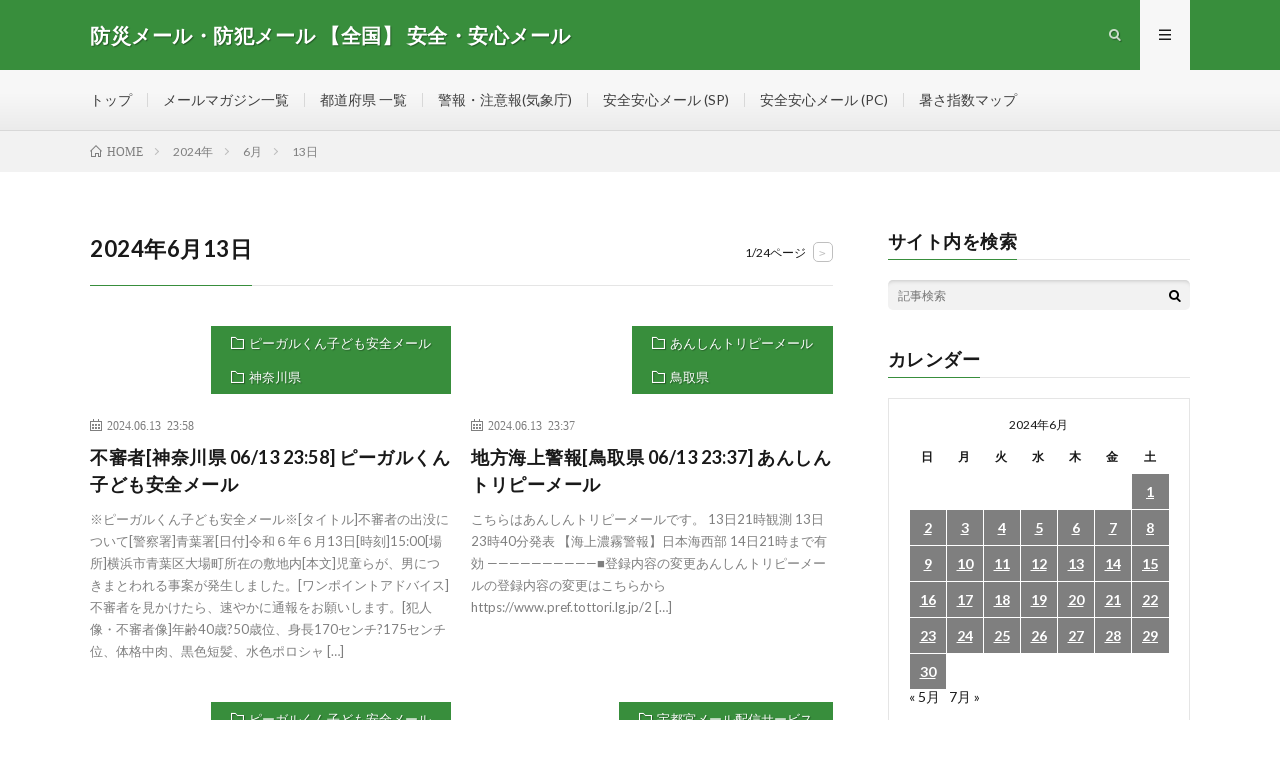

--- FILE ---
content_type: text/html; charset=UTF-8
request_url: http://mail.anzen-map.net/date/2024/06/13
body_size: 27981
content:
<!DOCTYPE html>
<html lang="ja" prefix="og: http://ogp.me/ns#">
<head prefix="og: http://ogp.me/ns# fb: http://ogp.me/ns/fb# article: http://ogp.me/ns/article#">
<meta charset="UTF-8">
<title>2024年6月13日│防災メール・防犯メール 【全国】 安全・安心メール</title>
<meta name='robots' content='max-image-preview:large' />
<style id='wp-img-auto-sizes-contain-inline-css' type='text/css'>
img:is([sizes=auto i],[sizes^="auto," i]){contain-intrinsic-size:3000px 1500px}
/*# sourceURL=wp-img-auto-sizes-contain-inline-css */
</style>
<style id='wp-block-library-inline-css' type='text/css'>
:root{--wp-block-synced-color:#7a00df;--wp-block-synced-color--rgb:122,0,223;--wp-bound-block-color:var(--wp-block-synced-color);--wp-editor-canvas-background:#ddd;--wp-admin-theme-color:#007cba;--wp-admin-theme-color--rgb:0,124,186;--wp-admin-theme-color-darker-10:#006ba1;--wp-admin-theme-color-darker-10--rgb:0,107,160.5;--wp-admin-theme-color-darker-20:#005a87;--wp-admin-theme-color-darker-20--rgb:0,90,135;--wp-admin-border-width-focus:2px}@media (min-resolution:192dpi){:root{--wp-admin-border-width-focus:1.5px}}.wp-element-button{cursor:pointer}:root .has-very-light-gray-background-color{background-color:#eee}:root .has-very-dark-gray-background-color{background-color:#313131}:root .has-very-light-gray-color{color:#eee}:root .has-very-dark-gray-color{color:#313131}:root .has-vivid-green-cyan-to-vivid-cyan-blue-gradient-background{background:linear-gradient(135deg,#00d084,#0693e3)}:root .has-purple-crush-gradient-background{background:linear-gradient(135deg,#34e2e4,#4721fb 50%,#ab1dfe)}:root .has-hazy-dawn-gradient-background{background:linear-gradient(135deg,#faaca8,#dad0ec)}:root .has-subdued-olive-gradient-background{background:linear-gradient(135deg,#fafae1,#67a671)}:root .has-atomic-cream-gradient-background{background:linear-gradient(135deg,#fdd79a,#004a59)}:root .has-nightshade-gradient-background{background:linear-gradient(135deg,#330968,#31cdcf)}:root .has-midnight-gradient-background{background:linear-gradient(135deg,#020381,#2874fc)}:root{--wp--preset--font-size--normal:16px;--wp--preset--font-size--huge:42px}.has-regular-font-size{font-size:1em}.has-larger-font-size{font-size:2.625em}.has-normal-font-size{font-size:var(--wp--preset--font-size--normal)}.has-huge-font-size{font-size:var(--wp--preset--font-size--huge)}.has-text-align-center{text-align:center}.has-text-align-left{text-align:left}.has-text-align-right{text-align:right}.has-fit-text{white-space:nowrap!important}#end-resizable-editor-section{display:none}.aligncenter{clear:both}.items-justified-left{justify-content:flex-start}.items-justified-center{justify-content:center}.items-justified-right{justify-content:flex-end}.items-justified-space-between{justify-content:space-between}.screen-reader-text{border:0;clip-path:inset(50%);height:1px;margin:-1px;overflow:hidden;padding:0;position:absolute;width:1px;word-wrap:normal!important}.screen-reader-text:focus{background-color:#ddd;clip-path:none;color:#444;display:block;font-size:1em;height:auto;left:5px;line-height:normal;padding:15px 23px 14px;text-decoration:none;top:5px;width:auto;z-index:100000}html :where(.has-border-color){border-style:solid}html :where([style*=border-top-color]){border-top-style:solid}html :where([style*=border-right-color]){border-right-style:solid}html :where([style*=border-bottom-color]){border-bottom-style:solid}html :where([style*=border-left-color]){border-left-style:solid}html :where([style*=border-width]){border-style:solid}html :where([style*=border-top-width]){border-top-style:solid}html :where([style*=border-right-width]){border-right-style:solid}html :where([style*=border-bottom-width]){border-bottom-style:solid}html :where([style*=border-left-width]){border-left-style:solid}html :where(img[class*=wp-image-]){height:auto;max-width:100%}:where(figure){margin:0 0 1em}html :where(.is-position-sticky){--wp-admin--admin-bar--position-offset:var(--wp-admin--admin-bar--height,0px)}@media screen and (max-width:600px){html :where(.is-position-sticky){--wp-admin--admin-bar--position-offset:0px}}

/*# sourceURL=wp-block-library-inline-css */
</style><style id='wp-block-categories-inline-css' type='text/css'>
.wp-block-categories{box-sizing:border-box}.wp-block-categories.alignleft{margin-right:2em}.wp-block-categories.alignright{margin-left:2em}.wp-block-categories.wp-block-categories-dropdown.aligncenter{text-align:center}.wp-block-categories .wp-block-categories__label{display:block;width:100%}
/*# sourceURL=http://mail.anzen-map.net/wp-includes/blocks/categories/style.min.css */
</style>
<style id='wp-block-group-inline-css' type='text/css'>
.wp-block-group{box-sizing:border-box}:where(.wp-block-group.wp-block-group-is-layout-constrained){position:relative}
/*# sourceURL=http://mail.anzen-map.net/wp-includes/blocks/group/style.min.css */
</style>
<style id='global-styles-inline-css' type='text/css'>
:root{--wp--preset--aspect-ratio--square: 1;--wp--preset--aspect-ratio--4-3: 4/3;--wp--preset--aspect-ratio--3-4: 3/4;--wp--preset--aspect-ratio--3-2: 3/2;--wp--preset--aspect-ratio--2-3: 2/3;--wp--preset--aspect-ratio--16-9: 16/9;--wp--preset--aspect-ratio--9-16: 9/16;--wp--preset--color--black: #000000;--wp--preset--color--cyan-bluish-gray: #abb8c3;--wp--preset--color--white: #ffffff;--wp--preset--color--pale-pink: #f78da7;--wp--preset--color--vivid-red: #cf2e2e;--wp--preset--color--luminous-vivid-orange: #ff6900;--wp--preset--color--luminous-vivid-amber: #fcb900;--wp--preset--color--light-green-cyan: #7bdcb5;--wp--preset--color--vivid-green-cyan: #00d084;--wp--preset--color--pale-cyan-blue: #8ed1fc;--wp--preset--color--vivid-cyan-blue: #0693e3;--wp--preset--color--vivid-purple: #9b51e0;--wp--preset--gradient--vivid-cyan-blue-to-vivid-purple: linear-gradient(135deg,rgb(6,147,227) 0%,rgb(155,81,224) 100%);--wp--preset--gradient--light-green-cyan-to-vivid-green-cyan: linear-gradient(135deg,rgb(122,220,180) 0%,rgb(0,208,130) 100%);--wp--preset--gradient--luminous-vivid-amber-to-luminous-vivid-orange: linear-gradient(135deg,rgb(252,185,0) 0%,rgb(255,105,0) 100%);--wp--preset--gradient--luminous-vivid-orange-to-vivid-red: linear-gradient(135deg,rgb(255,105,0) 0%,rgb(207,46,46) 100%);--wp--preset--gradient--very-light-gray-to-cyan-bluish-gray: linear-gradient(135deg,rgb(238,238,238) 0%,rgb(169,184,195) 100%);--wp--preset--gradient--cool-to-warm-spectrum: linear-gradient(135deg,rgb(74,234,220) 0%,rgb(151,120,209) 20%,rgb(207,42,186) 40%,rgb(238,44,130) 60%,rgb(251,105,98) 80%,rgb(254,248,76) 100%);--wp--preset--gradient--blush-light-purple: linear-gradient(135deg,rgb(255,206,236) 0%,rgb(152,150,240) 100%);--wp--preset--gradient--blush-bordeaux: linear-gradient(135deg,rgb(254,205,165) 0%,rgb(254,45,45) 50%,rgb(107,0,62) 100%);--wp--preset--gradient--luminous-dusk: linear-gradient(135deg,rgb(255,203,112) 0%,rgb(199,81,192) 50%,rgb(65,88,208) 100%);--wp--preset--gradient--pale-ocean: linear-gradient(135deg,rgb(255,245,203) 0%,rgb(182,227,212) 50%,rgb(51,167,181) 100%);--wp--preset--gradient--electric-grass: linear-gradient(135deg,rgb(202,248,128) 0%,rgb(113,206,126) 100%);--wp--preset--gradient--midnight: linear-gradient(135deg,rgb(2,3,129) 0%,rgb(40,116,252) 100%);--wp--preset--font-size--small: 13px;--wp--preset--font-size--medium: 20px;--wp--preset--font-size--large: 36px;--wp--preset--font-size--x-large: 42px;--wp--preset--spacing--20: 0.44rem;--wp--preset--spacing--30: 0.67rem;--wp--preset--spacing--40: 1rem;--wp--preset--spacing--50: 1.5rem;--wp--preset--spacing--60: 2.25rem;--wp--preset--spacing--70: 3.38rem;--wp--preset--spacing--80: 5.06rem;--wp--preset--shadow--natural: 6px 6px 9px rgba(0, 0, 0, 0.2);--wp--preset--shadow--deep: 12px 12px 50px rgba(0, 0, 0, 0.4);--wp--preset--shadow--sharp: 6px 6px 0px rgba(0, 0, 0, 0.2);--wp--preset--shadow--outlined: 6px 6px 0px -3px rgb(255, 255, 255), 6px 6px rgb(0, 0, 0);--wp--preset--shadow--crisp: 6px 6px 0px rgb(0, 0, 0);}:where(.is-layout-flex){gap: 0.5em;}:where(.is-layout-grid){gap: 0.5em;}body .is-layout-flex{display: flex;}.is-layout-flex{flex-wrap: wrap;align-items: center;}.is-layout-flex > :is(*, div){margin: 0;}body .is-layout-grid{display: grid;}.is-layout-grid > :is(*, div){margin: 0;}:where(.wp-block-columns.is-layout-flex){gap: 2em;}:where(.wp-block-columns.is-layout-grid){gap: 2em;}:where(.wp-block-post-template.is-layout-flex){gap: 1.25em;}:where(.wp-block-post-template.is-layout-grid){gap: 1.25em;}.has-black-color{color: var(--wp--preset--color--black) !important;}.has-cyan-bluish-gray-color{color: var(--wp--preset--color--cyan-bluish-gray) !important;}.has-white-color{color: var(--wp--preset--color--white) !important;}.has-pale-pink-color{color: var(--wp--preset--color--pale-pink) !important;}.has-vivid-red-color{color: var(--wp--preset--color--vivid-red) !important;}.has-luminous-vivid-orange-color{color: var(--wp--preset--color--luminous-vivid-orange) !important;}.has-luminous-vivid-amber-color{color: var(--wp--preset--color--luminous-vivid-amber) !important;}.has-light-green-cyan-color{color: var(--wp--preset--color--light-green-cyan) !important;}.has-vivid-green-cyan-color{color: var(--wp--preset--color--vivid-green-cyan) !important;}.has-pale-cyan-blue-color{color: var(--wp--preset--color--pale-cyan-blue) !important;}.has-vivid-cyan-blue-color{color: var(--wp--preset--color--vivid-cyan-blue) !important;}.has-vivid-purple-color{color: var(--wp--preset--color--vivid-purple) !important;}.has-black-background-color{background-color: var(--wp--preset--color--black) !important;}.has-cyan-bluish-gray-background-color{background-color: var(--wp--preset--color--cyan-bluish-gray) !important;}.has-white-background-color{background-color: var(--wp--preset--color--white) !important;}.has-pale-pink-background-color{background-color: var(--wp--preset--color--pale-pink) !important;}.has-vivid-red-background-color{background-color: var(--wp--preset--color--vivid-red) !important;}.has-luminous-vivid-orange-background-color{background-color: var(--wp--preset--color--luminous-vivid-orange) !important;}.has-luminous-vivid-amber-background-color{background-color: var(--wp--preset--color--luminous-vivid-amber) !important;}.has-light-green-cyan-background-color{background-color: var(--wp--preset--color--light-green-cyan) !important;}.has-vivid-green-cyan-background-color{background-color: var(--wp--preset--color--vivid-green-cyan) !important;}.has-pale-cyan-blue-background-color{background-color: var(--wp--preset--color--pale-cyan-blue) !important;}.has-vivid-cyan-blue-background-color{background-color: var(--wp--preset--color--vivid-cyan-blue) !important;}.has-vivid-purple-background-color{background-color: var(--wp--preset--color--vivid-purple) !important;}.has-black-border-color{border-color: var(--wp--preset--color--black) !important;}.has-cyan-bluish-gray-border-color{border-color: var(--wp--preset--color--cyan-bluish-gray) !important;}.has-white-border-color{border-color: var(--wp--preset--color--white) !important;}.has-pale-pink-border-color{border-color: var(--wp--preset--color--pale-pink) !important;}.has-vivid-red-border-color{border-color: var(--wp--preset--color--vivid-red) !important;}.has-luminous-vivid-orange-border-color{border-color: var(--wp--preset--color--luminous-vivid-orange) !important;}.has-luminous-vivid-amber-border-color{border-color: var(--wp--preset--color--luminous-vivid-amber) !important;}.has-light-green-cyan-border-color{border-color: var(--wp--preset--color--light-green-cyan) !important;}.has-vivid-green-cyan-border-color{border-color: var(--wp--preset--color--vivid-green-cyan) !important;}.has-pale-cyan-blue-border-color{border-color: var(--wp--preset--color--pale-cyan-blue) !important;}.has-vivid-cyan-blue-border-color{border-color: var(--wp--preset--color--vivid-cyan-blue) !important;}.has-vivid-purple-border-color{border-color: var(--wp--preset--color--vivid-purple) !important;}.has-vivid-cyan-blue-to-vivid-purple-gradient-background{background: var(--wp--preset--gradient--vivid-cyan-blue-to-vivid-purple) !important;}.has-light-green-cyan-to-vivid-green-cyan-gradient-background{background: var(--wp--preset--gradient--light-green-cyan-to-vivid-green-cyan) !important;}.has-luminous-vivid-amber-to-luminous-vivid-orange-gradient-background{background: var(--wp--preset--gradient--luminous-vivid-amber-to-luminous-vivid-orange) !important;}.has-luminous-vivid-orange-to-vivid-red-gradient-background{background: var(--wp--preset--gradient--luminous-vivid-orange-to-vivid-red) !important;}.has-very-light-gray-to-cyan-bluish-gray-gradient-background{background: var(--wp--preset--gradient--very-light-gray-to-cyan-bluish-gray) !important;}.has-cool-to-warm-spectrum-gradient-background{background: var(--wp--preset--gradient--cool-to-warm-spectrum) !important;}.has-blush-light-purple-gradient-background{background: var(--wp--preset--gradient--blush-light-purple) !important;}.has-blush-bordeaux-gradient-background{background: var(--wp--preset--gradient--blush-bordeaux) !important;}.has-luminous-dusk-gradient-background{background: var(--wp--preset--gradient--luminous-dusk) !important;}.has-pale-ocean-gradient-background{background: var(--wp--preset--gradient--pale-ocean) !important;}.has-electric-grass-gradient-background{background: var(--wp--preset--gradient--electric-grass) !important;}.has-midnight-gradient-background{background: var(--wp--preset--gradient--midnight) !important;}.has-small-font-size{font-size: var(--wp--preset--font-size--small) !important;}.has-medium-font-size{font-size: var(--wp--preset--font-size--medium) !important;}.has-large-font-size{font-size: var(--wp--preset--font-size--large) !important;}.has-x-large-font-size{font-size: var(--wp--preset--font-size--x-large) !important;}
/*# sourceURL=global-styles-inline-css */
</style>

<style id='classic-theme-styles-inline-css' type='text/css'>
/*! This file is auto-generated */
.wp-block-button__link{color:#fff;background-color:#32373c;border-radius:9999px;box-shadow:none;text-decoration:none;padding:calc(.667em + 2px) calc(1.333em + 2px);font-size:1.125em}.wp-block-file__button{background:#32373c;color:#fff;text-decoration:none}
/*# sourceURL=/wp-includes/css/classic-themes.min.css */
</style>
<link rel="https://api.w.org/" href="http://mail.anzen-map.net/wp-json/" /><link rel="icon" href="data:,">
<link rel="stylesheet" href="http://mail.anzen-map.net/wp-content/themes/lionmedia/style.css">
<link rel="stylesheet" href="http://mail.anzen-map.net/wp-content/themes/lionmedia-child/style.css">
<link rel="stylesheet" href="http://mail.anzen-map.net/wp-content/themes/lionmedia/css/icon.css">
<link rel="stylesheet" href="https://fonts.googleapis.com/css?family=Lato:400,700,900">
<meta http-equiv="X-UA-Compatible" content="IE=edge">
<meta name="viewport" content="width=device-width, initial-scale=1, shrink-to-fit=no">
<link rel="dns-prefetch" href="//www.google.com">
<link rel="dns-prefetch" href="//www.google-analytics.com">
<link rel="dns-prefetch" href="//fonts.googleapis.com">
<link rel="dns-prefetch" href="//fonts.gstatic.com">
<link rel="dns-prefetch" href="//pagead2.googlesyndication.com">
<link rel="dns-prefetch" href="//googleads.g.doubleclick.net">
<link rel="dns-prefetch" href="//www.gstatic.com">
<style type="text/css">
.l-header,
.searchNavi__title,
.key__cat,
.eyecatch__cat,
.rankingBox__title,
.categoryDescription,
.pagetop,
.contactTable__header .required,
.heading.heading-primary .heading__bg,
.btn__link:hover,
.widget .tag-cloud-link:hover,
.comment-respond .submit:hover,
.comments__list .comment-reply-link:hover,
.widget .calendar_wrap tbody a:hover,
.comments__list .comment-meta,
.ctaPost__btn{background:#388e3c;}

.heading.heading-first,
.heading.heading-widget::before,
.heading.heading-footer::before,
.btn__link,
.widget .tag-cloud-link,
.comment-respond .submit,
.comments__list .comment-reply-link,
.content a:hover,
.t-light .l-footer,
.ctaPost__btn{border-color:#388e3c;}

.categoryBox__title,
.dateList__item a[rel=tag]:hover,
.dateList__item a[rel=category]:hover,
.copySns__copyLink:hover,
.btn__link,
.widget .tag-cloud-link,
.comment-respond .submit,
.comments__list .comment-reply-link,
.widget a:hover,
.widget ul li .rsswidget,
.content a,
.related__title,
.ctaPost__btn:hover{color:#388e3c;}

.c-user01 {color:#388e3c !important}
.bgc-user01 {background:#388e3c !important}
.hc-user01:hover {color:#388e3c !important}
.c-user02 {color:#388e3c !important}
.bgc-user02 {background:#388e3c !important}
.hc-user02:hover {color:#388e3c !important}
.c-user03 {color:#388e3c !important}
.bgc-user03 {background:#388e3c !important}
.hc-user03:hover {color:#388e3c !important}
.c-user04 {color:#388e3c !important}
.bgc-user04 {background:#388e3c !important}
.hc-user04:hover {color:#388e3c !important}
.c-user05 {color:#388e3c !important}
.bgc-user05 {background:#388e3c !important}
.hc-user05:hover {color:#388e3c !important}

</style>
		<style type="text/css" id="wp-custom-css">
			.eyecatch {
	background-color: #fff;
	height: 70px;
}
.eyecatch img {
	display: none;
}
.t-rich .eyecatch {
		box-shadow: 0 0 0 0;
}

.singleTitle {
  background-image: none;
}
.singleTitle::before{
	background-color: #1b5e20;
}
.singleTitle .eyecatch {
	display: none;
}
.related__imgLink {
	float: right;
}
.related__imgLink img {
	display: none;
}
		</style>
		<meta property="og:site_name" content="防災メール・防犯メール 【全国】 安全・安心メール" />
<meta property="og:type" content="website" />
<meta property="og:title" content="2024年6月13日│防災メール・防犯メール 【全国】 安全・安心メール" />
<meta property="og:description" content="全国で配信されている防災メール・防犯メール、安全・安心メールマガジンの情報を集めたサイト" />
<meta property="og:url" content="http://mail.anzen-map.net/date/2026/01/25" />
<meta property="og:image" content="http://mail.anzen-map.net/wp-content/uploads/anzen_logo.png" />
<meta name="twitter:card" content="summary" />


<script async src="https://pagead2.googlesyndication.com/pagead/js/adsbygoogle.js?client=ca-pub-0023122960664943"  data-overlays="bottom" crossorigin="anonymous"></script>

<!-- Google tag (gtag.js) -->
<script async src="https://www.googletagmanager.com/gtag/js?id=G-QBFHK20DPN"></script>
<script>
  window.dataLayer = window.dataLayer || [];
  function gtag(){dataLayer.push(arguments);}
  gtag('js', new Date());

  gtag('config', 'G-QBFHK20DPN');
</script>

</head>
<body class="t-light t-rich">

  
  <!--l-header-->
  <header class="l-header">
    <div class="container">
      
      <div class="siteTitle">

              <p class="siteTitle__name  u-txtShdw">
          <a class="siteTitle__link" href="http://mail.anzen-map.net">
            <span class="siteTitle__main">防災メール・防犯メール 【全国】 安全・安心メール</span>
          </a>
          <span class="siteTitle__sub">全国で配信されている防災メール・防犯メール、安全・安心メールマガジンの情報を集めたサイト</span>
		</p>	        </div>
      
      <nav class="menuNavi">      
                <ul class="menuNavi__list">
		              <li class="menuNavi__item u-txtShdw"><span class="menuNavi__link icon-search" id="menuNavi__search" onclick="toggle__search();"></span></li>
            <li class="menuNavi__item u-txtShdw"><span class="menuNavi__link menuNavi__link-current icon-menu" id="menuNavi__menu" onclick="toggle__menu();"></span></li>
                  </ul>
      </nav>
      
    </div>
  </header>
  <!--/l-header-->
  
  <!--l-extra-->
        <div class="l-extraNone" id="extra__search">
      <div class="container">
        <div class="searchNavi">
                    
                <div class="searchBox">
        <form class="searchBox__form" method="get" target="_top" action="http://mail.anzen-map.net/" >
          <input class="searchBox__input" type="text" maxlength="50" name="s" placeholder="記事検索"><button class="searchBox__submit icon-search" type="submit" value="search"> </button>
        </form>
      </div>        </div>
      </div>
    </div>
        
    <div class="l-extra" id="extra__menu">
      <div class="container container-max">
        <nav class="globalNavi">
          <ul class="globalNavi__list">
          	        <li id="menu-item-4331291" class="menu-item menu-item-type-custom menu-item-object-custom menu-item-home menu-item-4331291"><a href="https://mail.anzen-map.net/">トップ</a></li>
<li id="menu-item-4384114" class="menu-item menu-item-type-post_type menu-item-object-page menu-item-4384114"><a href="http://mail.anzen-map.net/magazine">メールマガジン一覧</a></li>
<li id="menu-item-4387478" class="menu-item menu-item-type-post_type menu-item-object-page menu-item-4387478"><a href="http://mail.anzen-map.net/preflist">都道府県 一覧</a></li>
<li id="menu-item-4331687" class="menu-item menu-item-type-custom menu-item-object-custom menu-item-4331687"><a href="https://mail.anzen-map.net/bousai-warning">警報・注意報(気象庁)</a></li>
<li id="menu-item-4331236" class="menu-item menu-item-type-custom menu-item-object-custom menu-item-4331236"><a href="https://anzen.jp47.net//">安全安心メール (SP)</a></li>
<li id="menu-item-4331235" class="menu-item menu-item-type-custom menu-item-object-custom menu-item-4331235"><a href="https://anzen.m47.jp/">安全安心メール (PC)</a></li>
<li id="menu-item-4632242" class="menu-item menu-item-type-custom menu-item-object-custom menu-item-4632242"><a href="https://anzen-map.net/tenki/wbgt/">暑さ指数マップ</a></li>
	                                    </ul>
        </nav>
      </div>
    </div>
  <!--/l-extra-->

<div class="breadcrumb" ><div class="container" ><ul class="breadcrumb__list"><li class="breadcrumb__item" itemscope itemtype="https://schema.org/Breadcrumb"><a href="http://mail.anzen-map.net/" itemprop="url"><span class="icon-home" itemprop="title">HOME</span></a></li><li class="breadcrumb__item" itemscope itemtype="https://schema.org/Breadcrumb"><a href="http://mail.anzen-map.net/date/2024" itemprop="url"><span itemprop="title">2024年</span></a></li><li class="breadcrumb__item" itemscope itemtype="https://schema.org/Breadcrumb"><a href="http://mail.anzen-map.net/date/2024/06" itemprop="url"><span itemprop="title">6月</span></a></li><li class="breadcrumb__item">13日</li></ul></div></div>   
  <!-- l-wrapper -->
  <div class="l-wrapper">
	
    <!-- l-main -->
    <main class="l-main">
	  
            <header class="archiveTitle">
        <h1 class="heading heading-first">2024年6月13日</h1>
		<div class="subPager"><span class="subPager__text">1/24ページ</span><ul class="subPager__list"><li class="subPager__item"><a href="http://mail.anzen-map.net/date/2024/06/13/page/2" class="subPager__link">&gt;</a></li></ul></div>      </header>
            
      	  
	          <div class="archive">
	    	                  <article class="archiveItem
	         archiveItem-wideSp">
        
        <div class="eyecatch eyecatch-archive">
                    <span class="eyecatch__cat bgc u-txtShdw"><a href="http://mail.anzen-map.net/./14kanagawa/m110" rel="category tag">ピーガルくん子ども安全メール</a> <a href="http://mail.anzen-map.net/./14kanagawa" rel="category tag">神奈川県</a></span>
          <a href="http://mail.anzen-map.net/14kanagawa/mail-4316575.html"><img src="http://mail.anzen-map.net/wp-content/themes/lionmedia/img/img_no.gif" alt="NO IMAGE"/></a>
        </div>
        
                <ul class="dateList dateList-archive">
                    <li class="dateList__item icon-calendar">2024.06.13 23:58</li>
                            </ul>
        
        <h2 class="heading heading-archive">
          <a class=" hc" href="http://mail.anzen-map.net/14kanagawa/mail-4316575.html">不審者[神奈川県 06/13 23:58] ピーガルくん子ども安全メール</a>
        </h2>
        
        <p class="archiveItem__text">
		  ※ピーガルくん子ども安全メール※[タイトル]不審者の出没について[警察署]青葉署[日付]令和６年６月13日[時刻]15:00[場所]横浜市青葉区大場町所在の敷地内[本文]児童らが、男につきまとわれる事案が発生しました。[ワンポイントアドバイス]不審者を見かけたら、速やかに通報をお願いします。[犯人像・不審者像]年齢40歳?50歳位、身長170センチ?175センチ位、体格中肉、黒色短髪、水色ポロシャ [&hellip;]        </p>
        
        <div class="btn btn-right">
          <a class="btn__link" href="http://mail.anzen-map.net/14kanagawa/mail-4316575.html">続きを読む</a>
        </div>
      
      </article>
		  		  		    		    		    	    
		  			                  <article class="archiveItem
	         archiveItem-wideSp">
        
        <div class="eyecatch eyecatch-archive">
                    <span class="eyecatch__cat bgc u-txtShdw"><a href="http://mail.anzen-map.net/./31tottori/m626" rel="category tag">あんしんトリピーメール</a> <a href="http://mail.anzen-map.net/./31tottori" rel="category tag">鳥取県</a></span>
          <a href="http://mail.anzen-map.net/31tottori/mail-4316570.html"><img src="http://mail.anzen-map.net/wp-content/themes/lionmedia/img/img_no.gif" alt="NO IMAGE"/></a>
        </div>
        
                <ul class="dateList dateList-archive">
                    <li class="dateList__item icon-calendar">2024.06.13 23:37</li>
                            </ul>
        
        <h2 class="heading heading-archive">
          <a class=" hc" href="http://mail.anzen-map.net/31tottori/mail-4316570.html">地方海上警報[鳥取県 06/13 23:37] あんしんトリピーメール</a>
        </h2>
        
        <p class="archiveItem__text">
		  こちらはあんしんトリピーメールです。 13日21時観測 13日23時40分発表 【海上濃霧警報】日本海西部 14日21時まで有効 &#8212;&#8212;&#8212;&#8212;&#8212;&#8212;&#8212;&#8212;&#8212;&#8212;■登録内容の変更あんしんトリピーメールの登録内容の変更はこちらからhttps://www.pref.tottori.lg.jp/2 [&hellip;]        </p>
        
        <div class="btn btn-right">
          <a class="btn__link" href="http://mail.anzen-map.net/31tottori/mail-4316570.html">続きを読む</a>
        </div>
      
      </article>
		  		  		    		    		    	    
		  			                  <article class="archiveItem
	         archiveItem-wideSp">
        
        <div class="eyecatch eyecatch-archive">
                    <span class="eyecatch__cat bgc u-txtShdw"><a href="http://mail.anzen-map.net/./14kanagawa/m110" rel="category tag">ピーガルくん子ども安全メール</a> <a href="http://mail.anzen-map.net/./14kanagawa" rel="category tag">神奈川県</a></span>
          <a href="http://mail.anzen-map.net/14kanagawa/mail-4316566.html"><img src="http://mail.anzen-map.net/wp-content/themes/lionmedia/img/img_no.gif" alt="NO IMAGE"/></a>
        </div>
        
                <ul class="dateList dateList-archive">
                    <li class="dateList__item icon-calendar">2024.06.13 23:24</li>
                            </ul>
        
        <h2 class="heading heading-archive">
          <a class=" hc" href="http://mail.anzen-map.net/14kanagawa/mail-4316566.html">暴行事案について[神奈川県 06/13 23:24] ピーガルくん子ども安全メール</a>
        </h2>
        
        <p class="archiveItem__text">
		  ※ピーガルくん子ども安全メール※[タイトル]暴行事案の発生について[警察署]伊勢原署[日付]令和６年６月13日[時刻]07:57[場所]伊勢原市沼目先路上[本文]女子児童が、男に腹を叩かれる事案が発生しました。[ワンポイントアドバイス]身の危険を感じたら防犯ブザーを鳴らす、または大声を出して助けを求めましょう。[犯人像・不審者像]年齢20歳?40歳位、身長160センチ?170センチ位、体格小太り、 [&hellip;]        </p>
        
        <div class="btn btn-right">
          <a class="btn__link" href="http://mail.anzen-map.net/14kanagawa/mail-4316566.html">続きを読む</a>
        </div>
      
      </article>
		  		  		    		    		    	    
		  			                  <article class="archiveItem
	         archiveItem-wideSp">
        
        <div class="eyecatch eyecatch-archive">
                    <span class="eyecatch__cat bgc u-txtShdw"><a href="http://mail.anzen-map.net/./09tochigi/m912" rel="category tag">宇都宮メール配信サービス</a> <a href="http://mail.anzen-map.net/./09tochigi" rel="category tag">栃木県</a></span>
          <a href="http://mail.anzen-map.net/09tochigi/mail-4316558.html"><img src="http://mail.anzen-map.net/wp-content/themes/lionmedia/img/img_no.gif" alt="NO IMAGE"/></a>
        </div>
        
                <ul class="dateList dateList-archive">
                    <li class="dateList__item icon-calendar">2024.06.13 22:51</li>
                            </ul>
        
        <h2 class="heading heading-archive">
          <a class=" hc" href="http://mail.anzen-map.net/09tochigi/mail-4316558.html">宇都宮市消防出動メール[栃木県 06/13 22:51] 宇都宮メール配信サービス</a>
        </h2>
        
        <p class="archiveItem__text">
		  １３日２２時５１分宇都宮市中里町地内上河内中央小学校西付近で自動火災報知器が鳴動しているため、消防車が出動しました。 ■携帯サイトはこちらからhttp://utsunomiya.mwjp.jp/mobile/index.cgi?page=119■音声による案内はこちらから028-624-2441登録・変更・配信停止は、以下のURLにアクセスしてください。http://utsunomiya.mwjp [&hellip;]        </p>
        
        <div class="btn btn-right">
          <a class="btn__link" href="http://mail.anzen-map.net/09tochigi/mail-4316558.html">続きを読む</a>
        </div>
      
      </article>
		  		  		    		    		    	    
		  			                  <article class="archiveItem
	         archiveItem-wideSp">
        
        <div class="eyecatch eyecatch-archive">
                    <span class="eyecatch__cat bgc u-txtShdw"><a href="http://mail.anzen-map.net/./40fukuoka" rel="category tag">福岡県</a> <a href="http://mail.anzen-map.net/./40fukuoka/m687" rel="category tag">防災メール・まもるくん</a></span>
          <a href="http://mail.anzen-map.net/40fukuoka/mail-4316560.html"><img src="http://mail.anzen-map.net/wp-content/themes/lionmedia/img/img_no.gif" alt="NO IMAGE"/></a>
        </div>
        
                <ul class="dateList dateList-archive">
                    <li class="dateList__item icon-calendar">2024.06.13 22:44</li>
                            </ul>
        
        <h2 class="heading heading-archive">
          <a class=" hc" href="http://mail.anzen-map.net/40fukuoka/mail-4316560.html">防災メール・まもるくんJR運行情報[福岡県 06/13 22:44] 防災メール・まもるくん</a>
        </h2>
        
        <p class="archiveItem__text">
		  ＜異音感知によるダイヤ乱れ＞発生時刻：22時19分発生場所：福北ゆたか線　飯塚　から　天道●福北ゆたか線（上下線）遅れが発生【遅延：直方　から　博多】 登録内容の変更、配信停止は mamoru@bousaimobile.pref.fukuoka.lg.jp に空メールを送り、戻ってきたメール本文中のURLにアクセスしてください。        </p>
        
        <div class="btn btn-right">
          <a class="btn__link" href="http://mail.anzen-map.net/40fukuoka/mail-4316560.html">続きを読む</a>
        </div>
      
      </article>
		  		  		    		    			  <div class="archiveItem archiveItem-infeed
			  			   archiveItem-wideSp"><ins class="adsbygoogle"
     style="display:block"
     data-ad-client="ca-pub-0023122960664943"
     data-ad-slot="3882980166"
     data-ad-format="auto"
     data-full-width-responsive="true"></ins>
<script>
     (adsbygoogle = window.adsbygoogle || []).push({});
</script></div>
		    		    	    
		  			                  <article class="archiveItem
	         archiveItem-wideSp">
        
        <div class="eyecatch eyecatch-archive">
                    <span class="eyecatch__cat bgc u-txtShdw"><a href="http://mail.anzen-map.net/./04miyagi" rel="category tag">宮城県</a> <a href="http://mail.anzen-map.net/./04miyagi/m180" rel="category tag">杜の都防災メール</a></span>
          <a href="http://mail.anzen-map.net/04miyagi/mail-4316555.html"><img src="http://mail.anzen-map.net/wp-content/themes/lionmedia/img/img_no.gif" alt="NO IMAGE"/></a>
        </div>
        
                <ul class="dateList dateList-archive">
                    <li class="dateList__item icon-calendar">2024.06.13 22:39</li>
                            </ul>
        
        <h2 class="heading heading-archive">
          <a class=" hc" href="http://mail.anzen-map.net/04miyagi/mail-4316555.html">杜の都防災メール 消防情報[宮城県 06/13 22:39] 杜の都防災メール</a>
        </h2>
        
        <p class="archiveItem__text">
		  杜の都防災メール消防情報 ▼発表内容06月13日22時36分頃 若林区大和町四丁目付近で災害調査のため消防車が出場しています。 経過情報はこちらから確認できます。http://sendaicity.bosai.info/mobile/divide_content.cgi?PartCode=sendaicity        </p>
        
        <div class="btn btn-right">
          <a class="btn__link" href="http://mail.anzen-map.net/04miyagi/mail-4316555.html">続きを読む</a>
        </div>
      
      </article>
		  		  		    		    		    	    
		  			                  <article class="archiveItem
	         archiveItem-wideSp">
        
        <div class="eyecatch eyecatch-archive">
                    <span class="eyecatch__cat bgc u-txtShdw"><a href="http://mail.anzen-map.net/./40fukuoka" rel="category tag">福岡県</a> <a href="http://mail.anzen-map.net/./40fukuoka/m687" rel="category tag">防災メール・まもるくん</a></span>
          <a href="http://mail.anzen-map.net/40fukuoka/mail-4316548.html"><img src="http://mail.anzen-map.net/wp-content/themes/lionmedia/img/img_no.gif" alt="NO IMAGE"/></a>
        </div>
        
                <ul class="dateList dateList-archive">
                    <li class="dateList__item icon-calendar">2024.06.13 22:09</li>
                            </ul>
        
        <h2 class="heading heading-archive">
          <a class=" hc" href="http://mail.anzen-map.net/40fukuoka/mail-4316548.html">福岡都市高速情報[福岡県 06/13 22:09] 防災メール・まもるくん</a>
        </h2>
        
        <p class="archiveItem__text">
		  2024年06月13日 22:08発表福岡都市高速道路の通行止情報です。 まず、１号香椎線香椎方面の名島出口が工事のため、現在通行止となっています。また、１号香椎線香椎方面の東浜入口が工事のため、現在閉鎖となっています。そして、環状線外回りの博多駅東出口が工事のため、現在通行止となっています。ご注意ください。 最新の福岡都市高速情報は下記URLを参照して下さい。http://www.bousaim [&hellip;]        </p>
        
        <div class="btn btn-right">
          <a class="btn__link" href="http://mail.anzen-map.net/40fukuoka/mail-4316548.html">続きを読む</a>
        </div>
      
      </article>
		  		  		    		    		    	    
		  			                  <article class="archiveItem
	         archiveItem-wideSp">
        
        <div class="eyecatch eyecatch-archive">
                    <span class="eyecatch__cat bgc u-txtShdw"><a href="http://mail.anzen-map.net/./40fukuoka" rel="category tag">福岡県</a> <a href="http://mail.anzen-map.net/./40fukuoka/m687" rel="category tag">防災メール・まもるくん</a></span>
          <a href="http://mail.anzen-map.net/40fukuoka/mail-4316550.html"><img src="http://mail.anzen-map.net/wp-content/themes/lionmedia/img/img_no.gif" alt="NO IMAGE"/></a>
        </div>
        
                <ul class="dateList dateList-archive">
                    <li class="dateList__item icon-calendar">2024.06.13 22:04</li>
                            </ul>
        
        <h2 class="heading heading-archive">
          <a class=" hc" href="http://mail.anzen-map.net/40fukuoka/mail-4316550.html">北九州都市高速情報[福岡県 06/13 22:04] 防災メール・まもるくん</a>
        </h2>
        
        <p class="archiveItem__text">
		  2024年06月13日 22:03発表北九州都市高速道路の通行止情報です。 高速４号線下り門司方面から紫川出口さらに高速１号線方面工事により通行止になっています。 最新の北九州都市高速道路情報は下記URLを参照してください。http://www.bousaimobile.pref.fukuoka.lg.jp/fhw/ 登録内容の変更、配信停止は mamoru@bousaimobile.pref.f [&hellip;]        </p>
        
        <div class="btn btn-right">
          <a class="btn__link" href="http://mail.anzen-map.net/40fukuoka/mail-4316550.html">続きを読む</a>
        </div>
      
      </article>
		  		  		    		    		    	    
		  			                  <article class="archiveItem
	         archiveItem-wideSp">
        
        <div class="eyecatch eyecatch-archive">
                    <span class="eyecatch__cat bgc u-txtShdw"><a href="http://mail.anzen-map.net/./28hyogo/m39" rel="category tag">ひょうご防犯ネット</a> <a href="http://mail.anzen-map.net/./28hyogo" rel="category tag">兵庫県</a></span>
          <a href="http://mail.anzen-map.net/28hyogo/mail-4316542.html"><img src="http://mail.anzen-map.net/wp-content/themes/lionmedia/img/img_no.gif" alt="NO IMAGE"/></a>
        </div>
        
                <ul class="dateList dateList-archive">
                    <li class="dateList__item icon-calendar">2024.06.13 21:50</li>
                            </ul>
        
        <h2 class="heading heading-archive">
          <a class=" hc" href="http://mail.anzen-map.net/28hyogo/mail-4316542.html">詐欺事件の発生（６月１３日・生田）[兵庫県 06/13 21:50] ひょうご防犯ネット</a>
        </h2>
        
        <p class="archiveItem__text">
		  令和５年８月２３日（水）から令和６年３月１５日（金）までの間、神戸市中央区内において、ＳＮＳ型投資詐欺事件が発生しました。ＳＮＳで被害者に連絡をし、「投資や為替に興味がありませんか。」「利率の良い投資があります。」等と投資話を持ち掛け、指定する口座に複数回に渡って、現金約１，８２０万円を振り込ませ騙し取ったものです。 【防犯ニュースはこちら】https://www.police.pref.hyog [&hellip;]        </p>
        
        <div class="btn btn-right">
          <a class="btn__link" href="http://mail.anzen-map.net/28hyogo/mail-4316542.html">続きを読む</a>
        </div>
      
      </article>
		  		  		    		    		    	    
		  			                  <article class="archiveItem
	         archiveItem-wideSp">
        
        <div class="eyecatch eyecatch-archive">
                    <span class="eyecatch__cat bgc u-txtShdw"><a href="http://mail.anzen-map.net/./09tochigi/m912" rel="category tag">宇都宮メール配信サービス</a> <a href="http://mail.anzen-map.net/./09tochigi" rel="category tag">栃木県</a></span>
          <a href="http://mail.anzen-map.net/09tochigi/mail-4316544.html"><img src="http://mail.anzen-map.net/wp-content/themes/lionmedia/img/img_no.gif" alt="NO IMAGE"/></a>
        </div>
        
                <ul class="dateList dateList-archive">
                    <li class="dateList__item icon-calendar">2024.06.13 21:44</li>
                            </ul>
        
        <h2 class="heading heading-archive">
          <a class=" hc" href="http://mail.anzen-map.net/09tochigi/mail-4316544.html">宇都宮市消防出動メール[栃木県 06/13 21:44] 宇都宮メール配信サービス</a>
        </h2>
        
        <p class="archiveItem__text">
		  １３日２１時４４分宇都宮市錦２丁目地内錦小学校南南東付近で交通事故が発生しケガ人救出のため、消防車が出動しました。 ■携帯サイトはこちらからhttp://utsunomiya.mwjp.jp/mobile/index.cgi?page=119■音声による案内はこちらから028-624-2441登録・変更・配信停止は、以下のURLにアクセスしてください。http://utsunomiya.mwjp. [&hellip;]        </p>
        
        <div class="btn btn-right">
          <a class="btn__link" href="http://mail.anzen-map.net/09tochigi/mail-4316544.html">続きを読む</a>
        </div>
      
      </article>
		  		  		    		    		    	    
		  			                  <article class="archiveItem
	         archiveItem-wideSp">
        
        <div class="eyecatch eyecatch-archive">
                    <span class="eyecatch__cat bgc u-txtShdw"><a href="http://mail.anzen-map.net/./40fukuoka" rel="category tag">福岡県</a> <a href="http://mail.anzen-map.net/./40fukuoka/m687" rel="category tag">防災メール・まもるくん</a></span>
          <a href="http://mail.anzen-map.net/40fukuoka/mail-4316521.html"><img src="http://mail.anzen-map.net/wp-content/themes/lionmedia/img/img_no.gif" alt="NO IMAGE"/></a>
        </div>
        
                <ul class="dateList dateList-archive">
                    <li class="dateList__item icon-calendar">2024.06.13 21:31</li>
                            </ul>
        
        <h2 class="heading heading-archive">
          <a class=" hc" href="http://mail.anzen-map.net/40fukuoka/mail-4316521.html">福岡都市高速情報[福岡県 06/13 21:31] 防災メール・まもるくん</a>
        </h2>
        
        <p class="archiveItem__text">
		  2024年06月13日 21:30発表福岡都市高速道路の通行止情報です。 まず、１号香椎線香椎方面の名島出口が工事のため、現在通行止となっています。また、環状線外回りの博多駅東出口が工事のため、現在通行止となっています。ご注意ください。 最新の福岡都市高速情報は下記URLを参照して下さい。http://www.bousaimobile.pref.fukuoka.lg.jp/fhw/ 登録内容の変更 [&hellip;]        </p>
        
        <div class="btn btn-right">
          <a class="btn__link" href="http://mail.anzen-map.net/40fukuoka/mail-4316521.html">続きを読む</a>
        </div>
      
      </article>
		  		  		    		    		    	    
		  			                  <article class="archiveItem
	         archiveItem-wideSp">
        
        <div class="eyecatch eyecatch-archive">
                    <span class="eyecatch__cat bgc u-txtShdw"><a href="http://mail.anzen-map.net/./28hyogo/m39" rel="category tag">ひょうご防犯ネット</a> <a href="http://mail.anzen-map.net/./28hyogo" rel="category tag">兵庫県</a></span>
          <a href="http://mail.anzen-map.net/28hyogo/mail-4316523.html"><img src="http://mail.anzen-map.net/wp-content/themes/lionmedia/img/img_no.gif" alt="NO IMAGE"/></a>
        </div>
        
                <ul class="dateList dateList-archive">
                    <li class="dateList__item icon-calendar">2024.06.13 21:30</li>
                            </ul>
        
        <h2 class="heading heading-archive">
          <a class=" hc" href="http://mail.anzen-map.net/28hyogo/mail-4316523.html">特殊詐欺事件の発生（６月１３日・丹波）[兵庫県 06/13 21:30] ひょうご防犯ネット</a>
        </h2>
        
        <p class="archiveItem__text">
		  ６月１２日（水）から６月１３日（木）にかけて、丹波市内において、特殊詐欺事件が発生しました。被害者宅に、日本年金機構職員をかたって電話をかけ「年金保険料を多く払いすぎています。返金手続きをさせてください」などと言って、ＡＴＭに行くよう指示し、現金を払い戻すように装って、指定の口座に現金を振り込ませたものです。 ＡＴＭを操作してお金が返ってくることは絶対ありません！ 【防犯ポイント】●「還付金がある [&hellip;]        </p>
        
        <div class="btn btn-right">
          <a class="btn__link" href="http://mail.anzen-map.net/28hyogo/mail-4316523.html">続きを読む</a>
        </div>
      
      </article>
		  		  		    		    		    	    
		  			                  <article class="archiveItem
	         archiveItem-wideSp">
        
        <div class="eyecatch eyecatch-archive">
                    <span class="eyecatch__cat bgc u-txtShdw"><a href="http://mail.anzen-map.net/./38ehime/m679" rel="category tag">安心安全情報メール</a> <a href="http://mail.anzen-map.net/./38ehime" rel="category tag">愛媛県</a></span>
          <a href="http://mail.anzen-map.net/38ehime/mail-4316527.html"><img src="http://mail.anzen-map.net/wp-content/themes/lionmedia/img/img_no.gif" alt="NO IMAGE"/></a>
        </div>
        
                <ul class="dateList dateList-archive">
                    <li class="dateList__item icon-calendar">2024.06.13 21:25</li>
                            </ul>
        
        <h2 class="heading heading-archive">
          <a class=" hc" href="http://mail.anzen-map.net/38ehime/mail-4316527.html">NTT電話網設備の復旧のお知らせ（由良半[愛媛県 06/13 21:25] 安心安全情報メール</a>
        </h2>
        
        <p class="archiveItem__text">
		  ＮＴＴ西日本からお知らせします。由良半島エリアの固定電話及びひかり電話をご利用の一部のお客様への影響及び１１０・１１８・１１９への通報ができない状況については、２０：３４に回復しました。 登録内容の変更・配信解除は次のリンク先にアクセスしてください。https://raiden.ktaiwork.jp/register/update?aid=383&#038;uid=eaddca9aee3eeb7 [&hellip;]        </p>
        
        <div class="btn btn-right">
          <a class="btn__link" href="http://mail.anzen-map.net/38ehime/mail-4316527.html">続きを読む</a>
        </div>
      
      </article>
		  		  		    		    		    	    
		  			                  <article class="archiveItem
	         archiveItem-wideSp">
        
        <div class="eyecatch eyecatch-archive">
                    <span class="eyecatch__cat bgc u-txtShdw"><a href="http://mail.anzen-map.net/./13tokyo/m49" rel="category tag">メールけいしちょう</a> <a href="http://mail.anzen-map.net/./13tokyo" rel="category tag">東京都</a></span>
          <a href="http://mail.anzen-map.net/13tokyo/mail-4316525.html"><img src="http://mail.anzen-map.net/wp-content/themes/lionmedia/img/img_no.gif" alt="NO IMAGE"/></a>
        </div>
        
                <ul class="dateList dateList-archive">
                    <li class="dateList__item icon-calendar">2024.06.13 21:24</li>
                            </ul>
        
        <h2 class="heading heading-archive">
          <a class=" hc" href="http://mail.anzen-map.net/13tokyo/mail-4316525.html">志村警察署(子供(声かけ等))[東京都 06/13 21:24] メールけいしちょう</a>
        </h2>
        
        <p class="archiveItem__text">
		  2024年6月13日(木)、午後4時30分ころ、板橋区中台３丁目の公園内で、小学生（女の子）が遊んでいたところ、男に体を触られました。■声かけ等の内容・「君かわいいね」 ■不審者の特徴・年齢８０歳くらい、小太り、頭部薄目、ネイビー系の上衣、ネイビー系のズボン、バイクで逃走 ■使用車両(オートバイ)・黄色っぽいオートバイ ・お子様には、少しでも「こわい」と思ったら、大声で助けを求めたり、防犯ブザーを [&hellip;]        </p>
        
        <div class="btn btn-right">
          <a class="btn__link" href="http://mail.anzen-map.net/13tokyo/mail-4316525.html">続きを読む</a>
        </div>
      
      </article>
		  		  		    		    		    	    
		  			                  <article class="archiveItem
	         archiveItem-wideSp">
        
        <div class="eyecatch eyecatch-archive">
                    <span class="eyecatch__cat bgc u-txtShdw"><a href="http://mail.anzen-map.net/./13tokyo/m49" rel="category tag">メールけいしちょう</a> <a href="http://mail.anzen-map.net/./13tokyo" rel="category tag">東京都</a></span>
          <a href="http://mail.anzen-map.net/13tokyo/mail-4316529.html"><img src="http://mail.anzen-map.net/wp-content/themes/lionmedia/img/img_no.gif" alt="NO IMAGE"/></a>
        </div>
        
                <ul class="dateList dateList-archive">
                    <li class="dateList__item icon-calendar">2024.06.13 21:24</li>
                            </ul>
        
        <h2 class="heading heading-archive">
          <a class=" hc" href="http://mail.anzen-map.net/13tokyo/mail-4316529.html">府中警察署(声かけ等)[東京都 06/13 21:24] メールけいしちょう</a>
        </h2>
        
        <p class="archiveItem__text">
		  2024年6月11日(火)、午前7時20分ころ、府中市住吉町１丁目の路上で、女性（高校生）が登校途中、男に体を触られました。■不審者の特徴・年齢４０歳代から５０歳代くらい、白色Tシャツ、半ズボン、体格太め、黒色短髪、ウエストポーチを持った男 ■使用車両(自転車)・シルバー色っぽいシティサイクル ・不審な者から不安を覚えるような行為を受けたときは、大声で助けを求め、すぐに警察へ通報してください。 【 [&hellip;]        </p>
        
        <div class="btn btn-right">
          <a class="btn__link" href="http://mail.anzen-map.net/13tokyo/mail-4316529.html">続きを読む</a>
        </div>
      
      </article>
		  		  		    		    		    	    
		  			                  <article class="archiveItem
	         archiveItem-wideSp">
        
        <div class="eyecatch eyecatch-archive">
                    <span class="eyecatch__cat bgc u-txtShdw"><a href="http://mail.anzen-map.net/./13tokyo/m49" rel="category tag">メールけいしちょう</a> <a href="http://mail.anzen-map.net/./13tokyo" rel="category tag">東京都</a></span>
          <a href="http://mail.anzen-map.net/13tokyo/mail-4316501.html"><img src="http://mail.anzen-map.net/wp-content/themes/lionmedia/img/img_no.gif" alt="NO IMAGE"/></a>
        </div>
        
                <ul class="dateList dateList-archive">
                    <li class="dateList__item icon-calendar">2024.06.13 21:21</li>
                            </ul>
        
        <h2 class="heading heading-archive">
          <a class=" hc" href="http://mail.anzen-map.net/13tokyo/mail-4316501.html">葛西警察署(子供(声かけ等))[東京都 06/13 21:21] メールけいしちょう</a>
        </h2>
        
        <p class="archiveItem__text">
		  2024年6月13日(木)、午後4時40分ころ、江戸川区東葛西８丁目の路上で、小学生（男の子）が下校途中、男に声をかけられました。■声かけ等の内容・「何年生？」・「かっこいいね」 ■不審者の特徴・年齢２０から３０歳くらい、グレーのニット帽、クリーム色上衣、黒色ズボンの男 ■使用車両(自転車)・青色っぽいスポーツタイプ ・お子様には、少しでも「こわい」と思ったら、大声で助けを求めたり、防犯ブザーを鳴 [&hellip;]        </p>
        
        <div class="btn btn-right">
          <a class="btn__link" href="http://mail.anzen-map.net/13tokyo/mail-4316501.html">続きを読む</a>
        </div>
      
      </article>
		  		  		    		    		    	    
		  			                  <article class="archiveItem
	         archiveItem-wideSp">
        
        <div class="eyecatch eyecatch-archive">
                    <span class="eyecatch__cat bgc u-txtShdw"><a href="http://mail.anzen-map.net/./10gunma/m257" rel="category tag">いせさき情報メール</a> <a href="http://mail.anzen-map.net/./10gunma" rel="category tag">群馬県</a></span>
          <a href="http://mail.anzen-map.net/10gunma/mail-4316481.html"><img src="http://mail.anzen-map.net/wp-content/themes/lionmedia/img/img_no.gif" alt="NO IMAGE"/></a>
        </div>
        
                <ul class="dateList dateList-archive">
                    <li class="dateList__item icon-calendar">2024.06.13 21:03</li>
                            </ul>
        
        <h2 class="heading heading-archive">
          <a class=" hc" href="http://mail.anzen-map.net/10gunma/mail-4316481.html">気象警報・注意報[群馬県 06/13 21:03] いせさき情報メール</a>
        </h2>
        
        <p class="archiveItem__text">
		  気象警報・注意報情報をお知らせします。 ■発表日時：2024年6月13日21時02分■発表官署：前橋地方気象台■各地域の情報：[伊勢崎市]解除・雷注意報 &#8212;登録の変更・解除は下記ページの案内をご確認ください。・スマートフォン／パソコンをご利用の方はこちらから。https://plus.sugumail.com/usr/isesaki/home・フィーチャーフォンをご利用の方はこちらから [&hellip;]        </p>
        
        <div class="btn btn-right">
          <a class="btn__link" href="http://mail.anzen-map.net/10gunma/mail-4316481.html">続きを読む</a>
        </div>
      
      </article>
		  		  		    		    		    	    
		  			                  <article class="archiveItem
	         archiveItem-wideSp">
        
        <div class="eyecatch eyecatch-archive">
                    <span class="eyecatch__cat bgc u-txtShdw"><a href="http://mail.anzen-map.net/./10gunma/m932" rel="category tag">安中市メール配信サービス</a> <a href="http://mail.anzen-map.net/./10gunma" rel="category tag">群馬県</a></span>
          <a href="http://mail.anzen-map.net/10gunma/mail-4316483.html"><img src="http://mail.anzen-map.net/wp-content/themes/lionmedia/img/img_no.gif" alt="NO IMAGE"/></a>
        </div>
        
                <ul class="dateList dateList-archive">
                    <li class="dateList__item icon-calendar">2024.06.13 21:03</li>
                            </ul>
        
        <h2 class="heading heading-archive">
          <a class=" hc" href="http://mail.anzen-map.net/10gunma/mail-4316483.html">安中市 注意報[群馬県 06/13 21:03] 安中市メール配信サービス</a>
        </h2>
        
        <p class="archiveItem__text">
		  安中市 【気象情報】 2024年06月13日21時02分前橋地方気象台　発表 雷注意報（解除） 府県予報区の警告文注意報を解除します。        </p>
        
        <div class="btn btn-right">
          <a class="btn__link" href="http://mail.anzen-map.net/10gunma/mail-4316483.html">続きを読む</a>
        </div>
      
      </article>
		  		  		    		    		    	    
		  			                  <article class="archiveItem
	         archiveItem-wideSp">
        
        <div class="eyecatch eyecatch-archive">
                    <span class="eyecatch__cat bgc u-txtShdw"><a href="http://mail.anzen-map.net/./23aichi" rel="category tag">愛知県</a> <a href="http://mail.anzen-map.net/./23aichi/m3" rel="category tag">愛知県警察：パトネットあいち</a></span>
          <a href="http://mail.anzen-map.net/23aichi/mail-4316461.html"><img src="http://mail.anzen-map.net/wp-content/themes/lionmedia/img/img_no.gif" alt="NO IMAGE"/></a>
        </div>
        
                <ul class="dateList dateList-archive">
                    <li class="dateList__item icon-calendar">2024.06.13 21:01</li>
                            </ul>
        
        <h2 class="heading heading-archive">
          <a class=" hc" href="http://mail.anzen-map.net/23aichi/mail-4316461.html">パトネットあいち　不審者情報（守山警察署[愛知県 06/13 21:01] 愛知県警察：パトネットあいち</a>
        </h2>
        
        <p class="archiveItem__text">
		  ■発生日時6月12日(水)午後3時10分頃■発生場所名古屋市守山区小幡北地内■状況車に乗車した男が、下校中の女子中学生に対し「かわいいね」「500円あげるから乗っていきなよ」等と声をかけた■不審者等男1名、黒色で白髪混じりの頭髪、白色の普通車に乗車 ■情報配信守山警察署052-798-0110 ■このメールは配信専用です■受信情報選択登録/変更：m.patnet@kizuna.chuden.co. [&hellip;]        </p>
        
        <div class="btn btn-right">
          <a class="btn__link" href="http://mail.anzen-map.net/23aichi/mail-4316461.html">続きを読む</a>
        </div>
      
      </article>
		  		  		    		    		    	    
		  			                  <article class="archiveItem
	         archiveItem-wideSp">
        
        <div class="eyecatch eyecatch-archive">
                    <span class="eyecatch__cat bgc u-txtShdw"><a href="http://mail.anzen-map.net/./27osaka/m130" rel="category tag">おおさか防災ネット</a> <a href="http://mail.anzen-map.net/./27osaka" rel="category tag">大阪府</a></span>
          <a href="http://mail.anzen-map.net/27osaka/mail-4316463.html"><img src="http://mail.anzen-map.net/wp-content/themes/lionmedia/img/img_no.gif" alt="NO IMAGE"/></a>
        </div>
        
                <ul class="dateList dateList-archive">
                    <li class="dateList__item icon-calendar">2024.06.13 20:58</li>
                            </ul>
        
        <h2 class="heading heading-archive">
          <a class=" hc" href="http://mail.anzen-map.net/27osaka/mail-4316463.html">府全域 警報・注意報解除情報[大阪府 06/13 20:58] おおさか防災ネット</a>
        </h2>
        
        <p class="archiveItem__text">
		  2024年06月13日20時57分大阪管区気象台 発表 以下の地域で警報・注意報が解除されました。 大阪市 【注意報】雷［解除］堺市 【注意報】雷［解除］岸和田市 【注意報】雷［解除］豊中市 【注意報】雷［解除］池田市 【注意報】雷［解除］吹田市 【注意報】雷［解除］泉大津市 【注意報】雷［解除］高槻市 【注意報】雷［解除］貝塚市 【注意報】雷［解除］守口市 【注意報】雷［解除］枚方市 【注意報】 [&hellip;]        </p>
        
        <div class="btn btn-right">
          <a class="btn__link" href="http://mail.anzen-map.net/27osaka/mail-4316463.html">続きを読む</a>
        </div>
      
      </article>
		  		  		    		    		    	    
		  			                  <article class="archiveItem
	         archiveItem-wideSp">
        
        <div class="eyecatch eyecatch-archive">
                    <span class="eyecatch__cat bgc u-txtShdw"><a href="http://mail.anzen-map.net/./28hyogo/m39" rel="category tag">ひょうご防犯ネット</a> <a href="http://mail.anzen-map.net/./28hyogo" rel="category tag">兵庫県</a></span>
          <a href="http://mail.anzen-map.net/28hyogo/mail-4316465.html"><img src="http://mail.anzen-map.net/wp-content/themes/lionmedia/img/img_no.gif" alt="NO IMAGE"/></a>
        </div>
        
                <ul class="dateList dateList-archive">
                    <li class="dateList__item icon-calendar">2024.06.13 20:55</li>
                            </ul>
        
        <h2 class="heading heading-archive">
          <a class=" hc" href="http://mail.anzen-map.net/28hyogo/mail-4316465.html">無断撮影事案の発生（６月１３日・小野）[兵庫県 06/13 20:55] ひょうご防犯ネット</a>
        </h2>
        
        <p class="archiveItem__text">
		  ６月１３日（木）午後５時３５分頃、小野市天神町付近の路上において、無断撮影事案が発生しました。通行中の学生に対して、自動車から降車してスマートフォンを向けていたものです。行為者は、白い車に乗車して、大音量で音楽を流していた男です。 【防犯ポイント】　　●大声で助けを求める●すぐ逃げる、すぐに知らせる ▼地図を表示するにはこちらから。http://www.machi-info.jp/machikad [&hellip;]        </p>
        
        <div class="btn btn-right">
          <a class="btn__link" href="http://mail.anzen-map.net/28hyogo/mail-4316465.html">続きを読む</a>
        </div>
      
      </article>
		  		  		    		    		    	    
		  			                  <article class="archiveItem
	         archiveItem-wideSp">
        
        <div class="eyecatch eyecatch-archive">
                    <span class="eyecatch__cat bgc u-txtShdw"><a href="http://mail.anzen-map.net/./28hyogo/m39" rel="category tag">ひょうご防犯ネット</a> <a href="http://mail.anzen-map.net/./28hyogo" rel="category tag">兵庫県</a></span>
          <a href="http://mail.anzen-map.net/28hyogo/mail-4316467.html"><img src="http://mail.anzen-map.net/wp-content/themes/lionmedia/img/img_no.gif" alt="NO IMAGE"/></a>
        </div>
        
                <ul class="dateList dateList-archive">
                    <li class="dateList__item icon-calendar">2024.06.13 20:54</li>
                            </ul>
        
        <h2 class="heading heading-archive">
          <a class=" hc" href="http://mail.anzen-map.net/28hyogo/mail-4316467.html">熊の出没情報について（６月１３日・豊岡）[兵庫県 06/13 20:54] ひょうご防犯ネット</a>
        </h2>
        
        <p class="archiveItem__text">
		  ６月１３日（木）午後６時４０分頃、豊岡市出石町片間１７４番地４付近において、熊１頭が目撃されました。 ※全国で熊の目撃情報が相次いでおり、本県においても熊の目撃情報が多く寄せられています。熊による人身被害を防ぐため配信希望カテゴリを選択されていない方にも、配信させていただいています。ご了承ください。 【被害防止のポイント】●山道や農道等を通行する際は、ラジオや鈴など音の出る物を携帯し、活用しましょ [&hellip;]        </p>
        
        <div class="btn btn-right">
          <a class="btn__link" href="http://mail.anzen-map.net/28hyogo/mail-4316467.html">続きを読む</a>
        </div>
      
      </article>
		  		  		    		    		    	    
		  			                  <article class="archiveItem
	         archiveItem-wideSp">
        
        <div class="eyecatch eyecatch-archive">
                    <span class="eyecatch__cat bgc u-txtShdw"><a href="http://mail.anzen-map.net/./21gifu/m486" rel="category tag">岐阜市 災害情報配信サービス</a> <a href="http://mail.anzen-map.net/./21gifu" rel="category tag">岐阜県</a></span>
          <a href="http://mail.anzen-map.net/21gifu/mail-4316441.html"><img src="http://mail.anzen-map.net/wp-content/themes/lionmedia/img/img_no.gif" alt="NO IMAGE"/></a>
        </div>
        
                <ul class="dateList dateList-archive">
                    <li class="dateList__item icon-calendar">2024.06.13 20:49</li>
                            </ul>
        
        <h2 class="heading heading-archive">
          <a class=" hc" href="http://mail.anzen-map.net/21gifu/mail-4316441.html">気象警報・注意報[岐阜県 06/13 20:49] 岐阜市 災害情報配信サービス</a>
        </h2>
        
        <p class="archiveItem__text">
		  気象警報・注意報情報をお知らせします。 ■発表日時：2024年6月13日20時49分■発表官署：岐阜地方気象台■各地域の情報：[岐阜市]解除・雷注意報 &#8212;登録の変更・解除は下記ページの案内をご確認ください。・スマートフォン／パソコンをご利用の方はこちらから。https://plus.sugumail.com/usr/gifu-city/home・フィーチャーフォンをご利用の方はこちらか [&hellip;]        </p>
        
        <div class="btn btn-right">
          <a class="btn__link" href="http://mail.anzen-map.net/21gifu/mail-4316441.html">続きを読む</a>
        </div>
      
      </article>
		  		  		    		    		    	    
		  			                  <article class="archiveItem
	         archiveItem-wideSp">
        
        <div class="eyecatch eyecatch-archive">
                    <span class="eyecatch__cat bgc u-txtShdw"><a href="http://mail.anzen-map.net/./04miyagi" rel="category tag">宮城県</a> <a href="http://mail.anzen-map.net/./04miyagi/m180" rel="category tag">杜の都防災メール</a></span>
          <a href="http://mail.anzen-map.net/04miyagi/mail-4316443.html"><img src="http://mail.anzen-map.net/wp-content/themes/lionmedia/img/img_no.gif" alt="NO IMAGE"/></a>
        </div>
        
                <ul class="dateList dateList-archive">
                    <li class="dateList__item icon-calendar">2024.06.13 20:48</li>
                            </ul>
        
        <h2 class="heading heading-archive">
          <a class=" hc" href="http://mail.anzen-map.net/04miyagi/mail-4316443.html">杜の都防災メール 消防情報[宮城県 06/13 20:48] 杜の都防災メール</a>
        </h2>
        
        <p class="archiveItem__text">
		  杜の都防災メール消防情報 ▼発表内容06月13日20時45分頃 太白区四郎丸字渡道付近で災害調査のため消防車が出場しています。 経過情報はこちらから確認できます。http://sendaicity.bosai.info/mobile/divide_content.cgi?PartCode=sendaicity        </p>
        
        <div class="btn btn-right">
          <a class="btn__link" href="http://mail.anzen-map.net/04miyagi/mail-4316443.html">続きを読む</a>
        </div>
      
      </article>
		  		  		    		    		    	    
		  			                  <article class="archiveItem
	         archiveItem-wideSp">
        
        <div class="eyecatch eyecatch-archive">
                    <span class="eyecatch__cat bgc u-txtShdw"><a href="http://mail.anzen-map.net/./20nagano/m30" rel="category tag">ライポくん安心メール</a> <a href="http://mail.anzen-map.net/./20nagano" rel="category tag">長野県</a></span>
          <a href="http://mail.anzen-map.net/20nagano/mail-4316445.html"><img src="http://mail.anzen-map.net/wp-content/themes/lionmedia/img/img_no.gif" alt="NO IMAGE"/></a>
        </div>
        
                <ul class="dateList dateList-archive">
                    <li class="dateList__item icon-calendar">2024.06.13 20:47</li>
                            </ul>
        
        <h2 class="heading heading-archive">
          <a class=" hc" href="http://mail.anzen-map.net/20nagano/mail-4316445.html">■ライポくん安心メール■[長野県 06/13 20:47] ライポくん安心メール</a>
        </h2>
        
        <p class="archiveItem__text">
		  警察署からお知らせします。 防犯情報（熊の目撃）＝＝＝＝＝佐久警察署からお知らせをします。本日午後７時３５分頃、佐久市香坂地籍において、熊２頭が目撃されました。付近にお住まいの方や通行される方は十分に注意して下さい。 ◆熊を見かけても決して近寄らず、安全な場所に避難して下さい。◆佐久警察署（０２６７−６８−０１１０） 更新・削除は以下のＵＲＬにてhttps://yb74.asp.cuenote.j [&hellip;]        </p>
        
        <div class="btn btn-right">
          <a class="btn__link" href="http://mail.anzen-map.net/20nagano/mail-4316445.html">続きを読む</a>
        </div>
      
      </article>
		  		  		    		    		    	    
		  			                  <article class="archiveItem
	         archiveItem-wideSp">
        
        <div class="eyecatch eyecatch-archive">
                    <span class="eyecatch__cat bgc u-txtShdw"><a href="http://mail.anzen-map.net/./28hyogo/m39" rel="category tag">ひょうご防犯ネット</a> <a href="http://mail.anzen-map.net/./28hyogo" rel="category tag">兵庫県</a></span>
          <a href="http://mail.anzen-map.net/28hyogo/mail-4316447.html"><img src="http://mail.anzen-map.net/wp-content/themes/lionmedia/img/img_no.gif" alt="NO IMAGE"/></a>
        </div>
        
                <ul class="dateList dateList-archive">
                    <li class="dateList__item icon-calendar">2024.06.13 20:47</li>
                            </ul>
        
        <h2 class="heading heading-archive">
          <a class=" hc" href="http://mail.anzen-map.net/28hyogo/mail-4316447.html">解決情報（６月１３日・伊丹）[兵庫県 06/13 20:47] ひょうご防犯ネット</a>
        </h2>
        
        <p class="archiveItem__text">
		  ６月１１日（火）午後５時２０分頃、伊丹市北野３丁目４８番付近の路上において、男子幼児に対して、手を振り、頭を触ろうとした事案が発生しましたが、その後の捜査により、伊丹警察署員が行為者の男を特定し、警告しました。 &#8212;&#8212;&#8212;&#8212;※利用者情報の変更・解除はコチラhttps://service.sugumail.com/hyogo-bouhan/m/u/i/6a [&hellip;]        </p>
        
        <div class="btn btn-right">
          <a class="btn__link" href="http://mail.anzen-map.net/28hyogo/mail-4316447.html">続きを読む</a>
        </div>
      
      </article>
		  		  		    		    		    	    
		  			                  <article class="archiveItem
	         archiveItem-wideSp">
        
        <div class="eyecatch eyecatch-archive">
                    <span class="eyecatch__cat bgc u-txtShdw"><a href="http://mail.anzen-map.net/./23aichi" rel="category tag">愛知県</a> <a href="http://mail.anzen-map.net/./23aichi/m1029" rel="category tag">扶桑町ひまわりあんしん情報メール</a></span>
          <a href="http://mail.anzen-map.net/23aichi/mail-4316420.html"><img src="http://mail.anzen-map.net/wp-content/themes/lionmedia/img/img_no.gif" alt="NO IMAGE"/></a>
        </div>
        
                <ul class="dateList dateList-archive">
                    <li class="dateList__item icon-calendar">2024.06.13 20:39</li>
                            </ul>
        
        <h2 class="heading heading-archive">
          <a class=" hc" href="http://mail.anzen-map.net/23aichi/mail-4316420.html">扶桑町 注意報[愛知県 06/13 20:39] 扶桑町ひまわりあんしん情報メール</a>
        </h2>
        
        <p class="archiveItem__text">
		  扶桑町 【気象情報】 2024年06月13日20時38分名古屋地方気象台　発表 雷注意報（解除） 府県予報区の警告文注意報を解除します。        </p>
        
        <div class="btn btn-right">
          <a class="btn__link" href="http://mail.anzen-map.net/23aichi/mail-4316420.html">続きを読む</a>
        </div>
      
      </article>
		  		  		    		    		    	    
		  			                  <article class="archiveItem
	         archiveItem-wideSp">
        
        <div class="eyecatch eyecatch-archive">
                    <span class="eyecatch__cat bgc u-txtShdw"><a href="http://mail.anzen-map.net/./23aichi/m1020" rel="category tag">大治町メールサービス</a> <a href="http://mail.anzen-map.net/./23aichi" rel="category tag">愛知県</a></span>
          <a href="http://mail.anzen-map.net/23aichi/mail-4316422.html"><img src="http://mail.anzen-map.net/wp-content/themes/lionmedia/img/img_no.gif" alt="NO IMAGE"/></a>
        </div>
        
                <ul class="dateList dateList-archive">
                    <li class="dateList__item icon-calendar">2024.06.13 20:39</li>
                            </ul>
        
        <h2 class="heading heading-archive">
          <a class=" hc" href="http://mail.anzen-map.net/23aichi/mail-4316422.html">大治町 注意報[愛知県 06/13 20:39] 大治町メールサービス</a>
        </h2>
        
        <p class="archiveItem__text">
		  大治町 【気象情報】 2024年06月13日20時38分名古屋地方気象台　発表 雷注意報（解除）        </p>
        
        <div class="btn btn-right">
          <a class="btn__link" href="http://mail.anzen-map.net/23aichi/mail-4316422.html">続きを読む</a>
        </div>
      
      </article>
		  		  		    		    		    	    
		  			                  <article class="archiveItem
	         archiveItem-wideSp">
        
        <div class="eyecatch eyecatch-archive">
                    <span class="eyecatch__cat bgc u-txtShdw"><a href="http://mail.anzen-map.net/./23aichi/m529" rel="category tag">大口町 あんしん・安全ねっとメールサービス</a> <a href="http://mail.anzen-map.net/./23aichi" rel="category tag">愛知県</a></span>
          <a href="http://mail.anzen-map.net/23aichi/mail-4316424.html"><img src="http://mail.anzen-map.net/wp-content/themes/lionmedia/img/img_no.gif" alt="NO IMAGE"/></a>
        </div>
        
                <ul class="dateList dateList-archive">
                    <li class="dateList__item icon-calendar">2024.06.13 20:39</li>
                            </ul>
        
        <h2 class="heading heading-archive">
          <a class=" hc" href="http://mail.anzen-map.net/23aichi/mail-4316424.html">大口町 注意報[愛知県 06/13 20:39] 大口町 あんしん・安全ねっとメールサービス</a>
        </h2>
        
        <p class="archiveItem__text">
		  あんしん・安全ねっと 【気象情報】 2024年06月13日20時38分名古屋地方気象台　発表 雷注意報（解除） 府県予報区の警告文注意報を解除します。        </p>
        
        <div class="btn btn-right">
          <a class="btn__link" href="http://mail.anzen-map.net/23aichi/mail-4316424.html">続きを読む</a>
        </div>
      
      </article>
		  		  		    		    		    	    
		  		        </div>
	  	  
	  <div class="pager"><span aria-current="page" class="page-numbers current">1</span>
<span class="page-numbers dots">&hellip;</span>
<a class="page-numbers" href="http://mail.anzen-map.net/date/2024/06/13/page/24">24</a>
<a class="next page-numbers" href="http://mail.anzen-map.net/date/2024/06/13/page/2">NEXT</a></div>      
    </main>
    <!-- /l-main -->
    
	    <!-- l-sidebar -->
          <div class="l-sidebar">
	  
	          <aside class="widget"><h2 class="heading heading-widget">サイト内を検索</h2>      <div class="searchBox">
        <form class="searchBox__form" method="get" target="_top" action="http://mail.anzen-map.net/" >
          <input class="searchBox__input" type="text" maxlength="50" name="s" placeholder="記事検索"><button class="searchBox__submit icon-search" type="submit" value="search"> </button>
        </form>
      </div></aside><aside class="widget"><h2 class="heading heading-widget">カレンダー</h2><div id="calendar_wrap" class="calendar_wrap"><table id="wp-calendar" class="wp-calendar-table">
	<caption>2024年6月</caption>
	<thead>
	<tr>
		<th scope="col" aria-label="日曜日">日</th>
		<th scope="col" aria-label="月曜日">月</th>
		<th scope="col" aria-label="火曜日">火</th>
		<th scope="col" aria-label="水曜日">水</th>
		<th scope="col" aria-label="木曜日">木</th>
		<th scope="col" aria-label="金曜日">金</th>
		<th scope="col" aria-label="土曜日">土</th>
	</tr>
	</thead>
	<tbody>
	<tr>
		<td colspan="6" class="pad">&nbsp;</td><td><a href="http://mail.anzen-map.net/date/2024/06/01" aria-label="2024年6月1日 に投稿を公開">1</a></td>
	</tr>
	<tr>
		<td><a href="http://mail.anzen-map.net/date/2024/06/02" aria-label="2024年6月2日 に投稿を公開">2</a></td><td><a href="http://mail.anzen-map.net/date/2024/06/03" aria-label="2024年6月3日 に投稿を公開">3</a></td><td><a href="http://mail.anzen-map.net/date/2024/06/04" aria-label="2024年6月4日 に投稿を公開">4</a></td><td><a href="http://mail.anzen-map.net/date/2024/06/05" aria-label="2024年6月5日 に投稿を公開">5</a></td><td><a href="http://mail.anzen-map.net/date/2024/06/06" aria-label="2024年6月6日 に投稿を公開">6</a></td><td><a href="http://mail.anzen-map.net/date/2024/06/07" aria-label="2024年6月7日 に投稿を公開">7</a></td><td><a href="http://mail.anzen-map.net/date/2024/06/08" aria-label="2024年6月8日 に投稿を公開">8</a></td>
	</tr>
	<tr>
		<td><a href="http://mail.anzen-map.net/date/2024/06/09" aria-label="2024年6月9日 に投稿を公開">9</a></td><td><a href="http://mail.anzen-map.net/date/2024/06/10" aria-label="2024年6月10日 に投稿を公開">10</a></td><td><a href="http://mail.anzen-map.net/date/2024/06/11" aria-label="2024年6月11日 に投稿を公開">11</a></td><td><a href="http://mail.anzen-map.net/date/2024/06/12" aria-label="2024年6月12日 に投稿を公開">12</a></td><td><a href="http://mail.anzen-map.net/date/2024/06/13" aria-label="2024年6月13日 に投稿を公開">13</a></td><td><a href="http://mail.anzen-map.net/date/2024/06/14" aria-label="2024年6月14日 に投稿を公開">14</a></td><td><a href="http://mail.anzen-map.net/date/2024/06/15" aria-label="2024年6月15日 に投稿を公開">15</a></td>
	</tr>
	<tr>
		<td><a href="http://mail.anzen-map.net/date/2024/06/16" aria-label="2024年6月16日 に投稿を公開">16</a></td><td><a href="http://mail.anzen-map.net/date/2024/06/17" aria-label="2024年6月17日 に投稿を公開">17</a></td><td><a href="http://mail.anzen-map.net/date/2024/06/18" aria-label="2024年6月18日 に投稿を公開">18</a></td><td><a href="http://mail.anzen-map.net/date/2024/06/19" aria-label="2024年6月19日 に投稿を公開">19</a></td><td><a href="http://mail.anzen-map.net/date/2024/06/20" aria-label="2024年6月20日 に投稿を公開">20</a></td><td><a href="http://mail.anzen-map.net/date/2024/06/21" aria-label="2024年6月21日 に投稿を公開">21</a></td><td><a href="http://mail.anzen-map.net/date/2024/06/22" aria-label="2024年6月22日 に投稿を公開">22</a></td>
	</tr>
	<tr>
		<td><a href="http://mail.anzen-map.net/date/2024/06/23" aria-label="2024年6月23日 に投稿を公開">23</a></td><td><a href="http://mail.anzen-map.net/date/2024/06/24" aria-label="2024年6月24日 に投稿を公開">24</a></td><td><a href="http://mail.anzen-map.net/date/2024/06/25" aria-label="2024年6月25日 に投稿を公開">25</a></td><td><a href="http://mail.anzen-map.net/date/2024/06/26" aria-label="2024年6月26日 に投稿を公開">26</a></td><td><a href="http://mail.anzen-map.net/date/2024/06/27" aria-label="2024年6月27日 に投稿を公開">27</a></td><td><a href="http://mail.anzen-map.net/date/2024/06/28" aria-label="2024年6月28日 に投稿を公開">28</a></td><td><a href="http://mail.anzen-map.net/date/2024/06/29" aria-label="2024年6月29日 に投稿を公開">29</a></td>
	</tr>
	<tr>
		<td><a href="http://mail.anzen-map.net/date/2024/06/30" aria-label="2024年6月30日 に投稿を公開">30</a></td>
		<td class="pad" colspan="6">&nbsp;</td>
	</tr>
	</tbody>
	</table><nav aria-label="前と次の月" class="wp-calendar-nav">
		<span class="wp-calendar-nav-prev"><a href="http://mail.anzen-map.net/date/2024/05">&laquo; 5月</a></span>
		<span class="pad">&nbsp;</span>
		<span class="wp-calendar-nav-next"><a href="http://mail.anzen-map.net/date/2024/07">7月 &raquo;</a></span>
	</nav></div></aside><aside class="widget"><div class="adWidget"><ins class="adsbygoogle"
     style="display:block"
     data-ad-client="ca-pub-0023122960664943"
     data-ad-slot="3882980166"
     data-ad-format="auto"
     data-full-width-responsive="true"></ins>
<script>
     (adsbygoogle = window.adsbygoogle || []).push({});
</script>
<h2 class="adWidget__title">Advertisement</h2></div></aside><aside class="widget"><h2 class="heading heading-widget">警報・注意報</h2>			<div class="execphpwidget"><div style="font-size: 1.1rem; font-weight: bold; padding-bottom: 15px; border-bottom: 2px solid #ccc;">警報・注意報 - 2026年01月25日 17時57分 発表</div>
<div style="margin: 10px 5px; padding: 10px 5px; border-bottom: 2px solid #999;">
<div style="float: left; margin: 10px 5px;"><span style="width: 30px; padding: 3px; background-color: #ffd400; border: 1px solid #cccccc; color: #333;">北海道</span></div>
<div style="float: left; margin: 10px 5px;"><span style="width: 30px; padding: 3px; background-color: #ffd400; border: 1px solid #cccccc; color: #333;">青森県</span></div>
<div style="float: left; margin: 10px 5px;"><span style="width: 30px; padding: 3px; background-color: #ffd400; border: 1px solid #cccccc; color: #333;">岩手県</span></div>
<div style="float: left; margin: 10px 5px;"><span style="width: 30px; padding: 3px; background-color: #ffd400; border: 1px solid #cccccc; color: #333;">宮城県</span></div>
<div style="float: left; margin: 10px 5px;"><span style="width: 30px; padding: 3px; background-color: #ffd400; border: 1px solid #cccccc; color: #333;">秋田県</span></div>
<div style="float: left; margin: 10px 5px;"><span style="width: 30px; padding: 3px; background-color: #ffd400; border: 1px solid #cccccc; color: #333;">山形県</span></div>
<div style="float: left; margin: 10px 5px;"><span style="width: 30px; padding: 3px; background-color: #f30216; border: 1px solid #cccccc; color: #fff;">福島県</span></div>
<div style="float: left; margin: 10px 5px;"><span style="width: 30px; padding: 3px; background-color: #ffd400; border: 1px solid #cccccc; color: #333;">茨城県</span></div>
<div style="float: left; margin: 10px 5px;"><span style="width: 30px; padding: 3px; background-color: #ffd400; border: 1px solid #cccccc; color: #333;">栃木県</span></div>
<div style="float: left; margin: 10px 5px;"><span style="width: 30px; padding: 3px; background-color: #ffd400; border: 1px solid #cccccc; color: #333;">群馬県</span></div>
<div style="float: left; margin: 10px 5px;"><span style="width: 30px; padding: 3px; background-color: #ffd400; border: 1px solid #cccccc; color: #333;">埼玉県</span></div>
<div style="float: left; margin: 10px 5px;"><span style="width: 30px; padding: 3px; background-color: #ffd400; border: 1px solid #cccccc; color: #333;">千葉県</span></div>
<div style="float: left; margin: 10px 5px;"><span style="width: 30px; padding: 3px; background-color: #f30216; border: 1px solid #cccccc; color: #fff;">東京都</span></div>
<div style="float: left; margin: 10px 5px;"><span style="width: 30px; padding: 3px; background-color: #ffd400; border: 1px solid #cccccc; color: #333;">神奈川県</span></div>
<div style="float: left; margin: 10px 5px;"><span style="width: 30px; padding: 3px; background-color: #ffd400; border: 1px solid #cccccc; color: #333;">新潟県</span></div>
<div style="float: left; margin: 10px 5px;"><span style="width: 30px; padding: 3px; background-color: #ffd400; border: 1px solid #cccccc; color: #333;">富山県</span></div>
<div style="float: left; margin: 10px 5px;"><span style="width: 30px; padding: 3px; background-color: #ffd400; border: 1px solid #cccccc; color: #333;">石川県</span></div>
<div style="float: left; margin: 10px 5px;"><span style="width: 30px; padding: 3px; background-color: #ffd400; border: 1px solid #cccccc; color: #333;">福井県</span></div>
<div style="float: left; margin: 10px 5px;"><span style="width: 30px; padding: 3px; background-color: #ffd400; border: 1px solid #cccccc; color: #333;">山梨県</span></div>
<div style="float: left; margin: 10px 5px;"><span style="width: 30px; padding: 3px; background-color: #ffd400; border: 1px solid #cccccc; color: #333;">長野県</span></div>
<div style="float: left; margin: 10px 5px;"><span style="width: 30px; padding: 3px; background-color: #ffd400; border: 1px solid #cccccc; color: #333;">岐阜県</span></div>
<div style="float: left; margin: 10px 5px;"><span style="width: 30px; padding: 3px; background-color: #ffd400; border: 1px solid #cccccc; color: #333;">静岡県</span></div>
<div style="float: left; margin: 10px 5px;"><span style="width: 30px; padding: 3px; background-color: #ffd400; border: 1px solid #cccccc; color: #333;">愛知県</span></div>
<div style="float: left; margin: 10px 5px;"><span style="width: 30px; padding: 3px; background-color: #ffd400; border: 1px solid #cccccc; color: #333;">三重県</span></div>
<div style="float: left; margin: 10px 5px;"><span style="width: 30px; padding: 3px; background-color: #ffd400; border: 1px solid #cccccc; color: #333;">滋賀県</span></div>
<div style="float: left; margin: 10px 5px;"><span style="width: 30px; padding: 3px; background-color: #ffd400; border: 1px solid #cccccc; color: #333;">京都府</span></div>
<div style="float: left; margin: 10px 5px;"><span style="width: 30px; padding: 3px; background-color: #ffd400; border: 1px solid #cccccc; color: #333;">大阪府</span></div>
<div style="float: left; margin: 10px 5px;"><span style="width: 30px; padding: 3px; background-color: #ffd400; border: 1px solid #cccccc; color: #333;">兵庫県</span></div>
<div style="float: left; margin: 10px 5px;"><span style="width: 30px; padding: 3px; background-color: #ffd400; border: 1px solid #cccccc; color: #333;">奈良県</span></div>
<div style="float: left; margin: 10px 5px;"><span style="width: 30px; padding: 3px; background-color: #ffd400; border: 1px solid #cccccc; color: #333;">和歌山県</span></div>
<div style="float: left; margin: 10px 5px;"><span style="width: 30px; padding: 3px; background-color: #ffd400; border: 1px solid #cccccc; color: #333;">鳥取県</span></div>
<div style="float: left; margin: 10px 5px;"><span style="width: 30px; padding: 3px; background-color: #ffd400; border: 1px solid #cccccc; color: #333;">島根県</span></div>
<div style="float: left; margin: 10px 5px;"><span style="width: 30px; padding: 3px; background-color: #eeeeee; border: 1px solid #cccccc; color: #333;">岡山県</span></div>
<div style="float: left; margin: 10px 5px;"><span style="width: 30px; padding: 3px; background-color: #ffd400; border: 1px solid #cccccc; color: #333;">広島県</span></div>
<div style="float: left; margin: 10px 5px;"><span style="width: 30px; padding: 3px; background-color: #ffd400; border: 1px solid #cccccc; color: #333;">山口県</span></div>
<div style="float: left; margin: 10px 5px;"><span style="width: 30px; padding: 3px; background-color: #ffd400; border: 1px solid #cccccc; color: #333;">徳島県</span></div>
<div style="float: left; margin: 10px 5px;"><span style="width: 30px; padding: 3px; background-color: #ffd400; border: 1px solid #cccccc; color: #333;">香川県</span></div>
<div style="float: left; margin: 10px 5px;"><span style="width: 30px; padding: 3px; background-color: #ffd400; border: 1px solid #cccccc; color: #333;">愛媛県</span></div>
<div style="float: left; margin: 10px 5px;"><span style="width: 30px; padding: 3px; background-color: #ffd400; border: 1px solid #cccccc; color: #333;">高知県</span></div>
<div style="float: left; margin: 10px 5px;"><span style="width: 30px; padding: 3px; background-color: #ffd400; border: 1px solid #cccccc; color: #333;">福岡県</span></div>
<div style="float: left; margin: 10px 5px;"><span style="width: 30px; padding: 3px; background-color: #ffd400; border: 1px solid #cccccc; color: #333;">佐賀県</span></div>
<div style="float: left; margin: 10px 5px;"><span style="width: 30px; padding: 3px; background-color: #ffd400; border: 1px solid #cccccc; color: #333;">長崎県</span></div>
<div style="float: left; margin: 10px 5px;"><span style="width: 30px; padding: 3px; background-color: #ffd400; border: 1px solid #cccccc; color: #333;">熊本県</span></div>
<div style="float: left; margin: 10px 5px;"><span style="width: 30px; padding: 3px; background-color: #ffd400; border: 1px solid #cccccc; color: #333;">大分県</span></div>
<div style="float: left; margin: 10px 5px;"><span style="width: 30px; padding: 3px; background-color: #ffd400; border: 1px solid #cccccc; color: #333;">宮崎県</span></div>
<div style="float: left; margin: 10px 5px;"><span style="width: 30px; padding: 3px; background-color: #ffd400; border: 1px solid #cccccc; color: #333;">鹿児島県</span></div>
<div style="float: left; margin: 10px 5px;"><span style="width: 30px; padding: 3px; background-color: #eeeeee; border: 1px solid #cccccc; color: #333;">沖縄道</span></div>
<div style="clear: both;"></div>
</div>
</div>
		</aside><aside class="widget"><h2 class="heading heading-widget">都道府県</h2>			<div class="textwidget"><ul>
<li><a href="http://mail.anzen-map.net/01Hokkaido">北海道</a></li>
<li><a href="http://mail.anzen-map.net/02Aomori">青森県</a></li>
<li><a href="http://mail.anzen-map.net/03Iwate">岩手県</a></li>
<li><a href="http://mail.anzen-map.net/04Miyagi">宮城県</a></li>
<li><a href="http://mail.anzen-map.net/05Akita">秋田県</a></li>
<li><a href="http://mail.anzen-map.net/06Yamagata">山形県</a></li>
<li><a href="http://mail.anzen-map.net/07Fukushima">福島県</a></li>
<li><a href="http://mail.anzen-map.net/08Ibaraki">茨城県</a></li>
<li><a href="http://mail.anzen-map.net/09Tochigi">栃木県</a></li>
<li><a href="http://mail.anzen-map.net/10Gunma">群馬県</a></li>
<li><a href="http://mail.anzen-map.net/11Saitama">埼玉県</a></li>
<li><a href="http://mail.anzen-map.net/12Chiba">千葉県</a></li>
<li><a href="http://mail.anzen-map.net/13Tokyo">東京都</a></li>
<li><a href="http://mail.anzen-map.net/14Kanagawa">神奈川県</a></li>
<li><a href="http://mail.anzen-map.net/15Niigata">新潟県</a></li>
<li><a href="http://mail.anzen-map.net/16Toyama">富山県</a></li>
<li><a href="http://mail.anzen-map.net/17Ishikawa">石川県</a></li>
<li><a href="http://mail.anzen-map.net/18Fukui">福井県</a></li>
<li><a href="http://mail.anzen-map.net/19Yamanashi">山梨県</a></li>
<li><a href="http://mail.anzen-map.net/20Nagano">長野県</a></li>
<li><a href="http://mail.anzen-map.net/21Gifu">岐阜県</a></li>
<li><a href="http://mail.anzen-map.net/22Shizuoka">静岡県</a></li>
<li><a href="http://mail.anzen-map.net/23Aichi">愛知県</a></li>
<li><a href="http://mail.anzen-map.net/24Mie">三重県</a></li>
<li><a href="http://mail.anzen-map.net/25Shiga">滋賀県</a></li>
<li><a href="http://mail.anzen-map.net/26Kyoto">京都府</a></li>
<li><a href="http://mail.anzen-map.net/27Osaka">大阪府</a></li>
<li><a href="http://mail.anzen-map.net/28Hyogo">兵庫県</a></li>
<li><a href="http://mail.anzen-map.net/29Nara">奈良県</a></li>
<li><a href="http://mail.anzen-map.net/30Wakayama">和歌山県</a></li>
<li><a href="http://mail.anzen-map.net/31Tottori">鳥取県</a></li>
<li><a href="http://mail.anzen-map.net/32Shimane">島根県</a></li>
<li><a href="http://mail.anzen-map.net/33Okayama">岡山県</a></li>
<li><a href="http://mail.anzen-map.net/34Hiroshima">広島県</a></li>
<li><a href="http://mail.anzen-map.net/35Yamaguchi">山口県</a></li>
<li><a href="http://mail.anzen-map.net/36Tokushima">徳島県</a></li>
<li><a href="http://mail.anzen-map.net/37Kagawa">香川県</a></li>
<li><a href="http://mail.anzen-map.net/38Ehime">愛媛県</a></li>
<li><a href="http://mail.anzen-map.net/39Kochi">高知県</a></li>
<li><a href="http://mail.anzen-map.net/40Fukuoka">福岡県</a></li>
<li><a href="http://mail.anzen-map.net/41Saga">佐賀県</a></li>
<li><a href="http://mail.anzen-map.net/42Nagasaki">長崎県</a></li>
<li><a href="http://mail.anzen-map.net/43Kumamoto">熊本県</a></li>
<li><a href="http://mail.anzen-map.net/44Oita">大分県</a></li>
<li><a href="http://mail.anzen-map.net/45Miyazaki">宮崎県</a></li>
<li><a href="http://mail.anzen-map.net/46Kagoshima">鹿児島県</a></li>
<li><a href="http://mail.anzen-map.net/47Okinawa">沖縄県</a></li>
</ul></div>
		</aside><aside class="widget">
<div class="wp-block-group"><div class="wp-block-group__inner-container is-layout-constrained wp-block-group-is-layout-constrained"></div></div>
</aside><aside class="widget"><h2 class="heading heading-widget">年月</h2>		<label class="screen-reader-text" for="archives-dropdown-2">年月</label>
		<select id="archives-dropdown-2" name="archive-dropdown">
			
			<option value="">月を選択</option>
				<option value='http://mail.anzen-map.net/date/2026/01'> 2026年1月 </option>
	<option value='http://mail.anzen-map.net/date/2025/12'> 2025年12月 </option>
	<option value='http://mail.anzen-map.net/date/2025/11'> 2025年11月 </option>
	<option value='http://mail.anzen-map.net/date/2025/10'> 2025年10月 </option>
	<option value='http://mail.anzen-map.net/date/2025/09'> 2025年9月 </option>
	<option value='http://mail.anzen-map.net/date/2025/08'> 2025年8月 </option>
	<option value='http://mail.anzen-map.net/date/2025/07'> 2025年7月 </option>
	<option value='http://mail.anzen-map.net/date/2025/06'> 2025年6月 </option>
	<option value='http://mail.anzen-map.net/date/2025/05'> 2025年5月 </option>
	<option value='http://mail.anzen-map.net/date/2025/04'> 2025年4月 </option>
	<option value='http://mail.anzen-map.net/date/2025/03'> 2025年3月 </option>
	<option value='http://mail.anzen-map.net/date/2025/02'> 2025年2月 </option>
	<option value='http://mail.anzen-map.net/date/2025/01'> 2025年1月 </option>
	<option value='http://mail.anzen-map.net/date/2024/12'> 2024年12月 </option>
	<option value='http://mail.anzen-map.net/date/2024/11'> 2024年11月 </option>
	<option value='http://mail.anzen-map.net/date/2024/10'> 2024年10月 </option>
	<option value='http://mail.anzen-map.net/date/2024/09'> 2024年9月 </option>
	<option value='http://mail.anzen-map.net/date/2024/08'> 2024年8月 </option>
	<option value='http://mail.anzen-map.net/date/2024/07'> 2024年7月 </option>
	<option value='http://mail.anzen-map.net/date/2024/06' selected='selected'> 2024年6月 </option>
	<option value='http://mail.anzen-map.net/date/2024/05'> 2024年5月 </option>
	<option value='http://mail.anzen-map.net/date/2024/04'> 2024年4月 </option>
	<option value='http://mail.anzen-map.net/date/2024/03'> 2024年3月 </option>
	<option value='http://mail.anzen-map.net/date/2024/02'> 2024年2月 </option>
	<option value='http://mail.anzen-map.net/date/2024/01'> 2024年1月 </option>

		</select>

			<script type="text/javascript">
/* <![CDATA[ */

( ( dropdownId ) => {
	const dropdown = document.getElementById( dropdownId );
	function onSelectChange() {
		setTimeout( () => {
			if ( 'escape' === dropdown.dataset.lastkey ) {
				return;
			}
			if ( dropdown.value ) {
				document.location.href = dropdown.value;
			}
		}, 250 );
	}
	function onKeyUp( event ) {
		if ( 'Escape' === event.key ) {
			dropdown.dataset.lastkey = 'escape';
		} else {
			delete dropdown.dataset.lastkey;
		}
	}
	function onClick() {
		delete dropdown.dataset.lastkey;
	}
	dropdown.addEventListener( 'keyup', onKeyUp );
	dropdown.addEventListener( 'click', onClick );
	dropdown.addEventListener( 'change', onSelectChange );
})( "archives-dropdown-2" );

//# sourceURL=WP_Widget_Archives%3A%3Awidget
/* ]]> */
</script>
</aside><aside class="widget"><div class="wp-block-categories-dropdown wp-block-categories"><label class="wp-block-categories__label" for="wp-block-categories-1">カテゴリー</label><select  name='category_name' id='wp-block-categories-1' class='postform'>
	<option value='-1'>カテゴリー を選択</option>
	<option class="level-0" value="99news">とうがね防犯メール配信サービス</option>
	<option class="level-0" value="24mie">三重県</option>
	<option class="level-1" value="m562">&nbsp;&nbsp;&nbsp;名張市 防災ほっとメール</option>
	<option class="level-1" value="m1035">&nbsp;&nbsp;&nbsp;度会町メール</option>
	<option class="level-1" value="m560">&nbsp;&nbsp;&nbsp;松阪市 防災情報メール</option>
	<option class="level-1" value="m569">&nbsp;&nbsp;&nbsp;菰野町行政情報メール</option>
	<option class="level-1" value="m1032">&nbsp;&nbsp;&nbsp;鈴鹿市メルモニ</option>
	<option class="level-0" value="26kyoto">京都府</option>
	<option class="level-0" value="41saga">佐賀県</option>
	<option class="level-1" value="m698">&nbsp;&nbsp;&nbsp;さがんメール</option>
	<option class="level-1" value="m699">&nbsp;&nbsp;&nbsp;唐津市災害情報メール</option>
	<option class="level-1" value="m703">&nbsp;&nbsp;&nbsp;有田町防災　</option>
	<option class="level-1" value="m787">&nbsp;&nbsp;&nbsp;玄海町災害メールサービス</option>
	<option class="level-1" value="m702">&nbsp;&nbsp;&nbsp;神埼市防災メール</option>
	<option class="level-1" value="m697">&nbsp;&nbsp;&nbsp;防災ネットあんあん</option>
	<option class="level-0" value="28hyogo">兵庫県</option>
	<option class="level-1" value="m150">&nbsp;&nbsp;&nbsp;ひょうご防災ネット</option>
	<option class="level-1" value="m39">&nbsp;&nbsp;&nbsp;ひょうご防犯ネット</option>
	<option class="level-1" value="m1064">&nbsp;&nbsp;&nbsp;丹波市防災メール</option>
	<option class="level-1" value="m1068">&nbsp;&nbsp;&nbsp;福崎町お知らせシステム</option>
	<option class="level-0" value="01hokkaido">北海道</option>
	<option class="level-1" value="m810">&nbsp;&nbsp;&nbsp;あんしんねっとびほろ</option>
	<option class="level-1" value="m815">&nbsp;&nbsp;&nbsp;えんがる防災情報メール</option>
	<option class="level-1" value="m206">&nbsp;&nbsp;&nbsp;お知らせメール＠あばしり</option>
	<option class="level-1" value="m209">&nbsp;&nbsp;&nbsp;ささえねっと＠つべつ</option>
	<option class="level-1" value="m57">&nbsp;&nbsp;&nbsp;ほくとくん防犯メール</option>
	<option class="level-1" value="m210">&nbsp;&nbsp;&nbsp;ほっとメール＠しゃり</option>
	<option class="level-1" value="m207">&nbsp;&nbsp;&nbsp;ぼうさい西いぶり情報メール</option>
	<option class="level-1" value="m809">&nbsp;&nbsp;&nbsp;サポートメール＠防災くんねっぷ</option>
	<option class="level-1" value="m212">&nbsp;&nbsp;&nbsp;サポートメール＠防災ゆうべつ</option>
	<option class="level-1" value="m205">&nbsp;&nbsp;&nbsp;メール＠きたみ</option>
	<option class="level-1" value="m794">&nbsp;&nbsp;&nbsp;ルスツコミュニティーメール</option>
	<option class="level-1" value="m796">&nbsp;&nbsp;&nbsp;伊達市不審者情報メール</option>
	<option class="level-1" value="m203">&nbsp;&nbsp;&nbsp;函館市ANSINメール</option>
	<option class="level-1" value="m795">&nbsp;&nbsp;&nbsp;別海町まもメール</option>
	<option class="level-1" value="m64">&nbsp;&nbsp;&nbsp;北海道：防災情報メール</option>
	<option class="level-1" value="m803">&nbsp;&nbsp;&nbsp;南富良野町防災メール配信サービス</option>
	<option class="level-1" value="m800">&nbsp;&nbsp;&nbsp;名寄市メール情報配信サービス</option>
	<option class="level-1" value="m804">&nbsp;&nbsp;&nbsp;吹雪の視界情報メール配信サービス</option>
	<option class="level-1" value="m802">&nbsp;&nbsp;&nbsp;士別市安全安心情報メール配信サービス「さほっちメェーる」</option>
	<option class="level-1" value="m816">&nbsp;&nbsp;&nbsp;大空町メール配信サービス</option>
	<option class="level-1" value="m821">&nbsp;&nbsp;&nbsp;富良野市安全・安心メール</option>
	<option class="level-1" value="m814">&nbsp;&nbsp;&nbsp;恵庭市メール配信サービス</option>
	<option class="level-1" value="m817">&nbsp;&nbsp;&nbsp;情報メールおけと</option>
	<option class="level-1" value="m813">&nbsp;&nbsp;&nbsp;歌志内市登録制メール</option>
	<option class="level-1" value="m202">&nbsp;&nbsp;&nbsp;浦幌町電子メール配信サービス</option>
	<option class="level-1" value="m791">&nbsp;&nbsp;&nbsp;石狩市メール配信サービス</option>
	<option class="level-1" value="m204">&nbsp;&nbsp;&nbsp;稚内市防災情報メール配信サービス</option>
	<option class="level-1" value="m811">&nbsp;&nbsp;&nbsp;苫前町メール配信サービス</option>
	<option class="level-1" value="m201">&nbsp;&nbsp;&nbsp;通行止情報メール配信サービス</option>
	<option class="level-1" value="m818">&nbsp;&nbsp;&nbsp;防災・安心メールさろま</option>
	<option class="level-0" value="12chiba">千葉県</option>
	<option class="level-1" value="m954">&nbsp;&nbsp;&nbsp;かしわメール配信サービス</option>
	<option class="level-1" value="m326">&nbsp;&nbsp;&nbsp;かまがや安心ｅメール</option>
	<option class="level-1" value="m31">&nbsp;&nbsp;&nbsp;きさらづ安心・安全メール</option>
	<option class="level-1" value="m332">&nbsp;&nbsp;&nbsp;しろいメール配信サービス</option>
	<option class="level-1" value="m9">&nbsp;&nbsp;&nbsp;ちばし安全・安心メール</option>
	<option class="level-1" value="m116">&nbsp;&nbsp;&nbsp;ちば防災メール</option>
	<option class="level-1" value="m330">&nbsp;&nbsp;&nbsp;やちまたメール配信サービス</option>
	<option class="level-1" value="m952">&nbsp;&nbsp;&nbsp;一宮町安全・安心メール配信サービス</option>
	<option class="level-1" value="m320">&nbsp;&nbsp;&nbsp;佐倉市メール配信サービス</option>
	<option class="level-1" value="m334">&nbsp;&nbsp;&nbsp;南房総市安全安心メール</option>
	<option class="level-1" value="m331">&nbsp;&nbsp;&nbsp;印西市防災メール</option>
	<option class="level-1" value="m329">&nbsp;&nbsp;&nbsp;四街道市 よめーる</option>
	<option class="level-1" value="m113">&nbsp;&nbsp;&nbsp;市川市メール情報サービス</option>
	<option class="level-1" value="m325">&nbsp;&nbsp;&nbsp;我孫子市 メール配信サービス</option>
	<option class="level-1" value="m951">&nbsp;&nbsp;&nbsp;旭消防 災害案内メール配信サービス</option>
	<option class="level-1" value="m963">&nbsp;&nbsp;&nbsp;東庄町防災メール</option>
	<option class="level-1" value="m323">&nbsp;&nbsp;&nbsp;流山市安心メール</option>
	<option class="level-1" value="m339">&nbsp;&nbsp;&nbsp;白子町メール配信サービス</option>
	<option class="level-1" value="m965">&nbsp;&nbsp;&nbsp;睦沢町情報配信メールサービス</option>
	<option class="level-1" value="m964">&nbsp;&nbsp;&nbsp;野田市安全安心メール「まめメール」</option>
	<option class="level-1" value="m340">&nbsp;&nbsp;&nbsp;鋸南町防災あんしんメール</option>
	<option class="level-1" value="m961">&nbsp;&nbsp;&nbsp;長生村防災メール</option>
	<option class="level-0" value="30wakayama">和歌山県</option>
	<option class="level-1" value="m1086">&nbsp;&nbsp;&nbsp;海南市メール配信サービス</option>
	<option class="level-1" value="m620">&nbsp;&nbsp;&nbsp;田辺市 防災・行政メール</option>
	<option class="level-1" value="m54">&nbsp;&nbsp;&nbsp;白浜町 安心・安全メールサービスル</option>
	<option class="level-1" value="m622">&nbsp;&nbsp;&nbsp;紀の川市メール配信サービス</option>
	<option class="level-1" value="m617">&nbsp;&nbsp;&nbsp;防災わかやまメール配信サービス</option>
	<option class="level-0" value="11saitama">埼玉県</option>
	<option class="level-1" value="m275">&nbsp;&nbsp;&nbsp;かぞホッとメール</option>
	<option class="level-1" value="m945">&nbsp;&nbsp;&nbsp;つるがしまメールマガジン</option>
	<option class="level-1" value="m298">&nbsp;&nbsp;&nbsp;ところざわほっとメール</option>
	<option class="level-1" value="m949">&nbsp;&nbsp;&nbsp;やしお840メール配信サービス</option>
	<option class="level-1" value="m307">&nbsp;&nbsp;&nbsp;三芳町地域コミュニティメール</option>
	<option class="level-1" value="m276">&nbsp;&nbsp;&nbsp;上尾市メールマガジン</option>
	<option class="level-1" value="m283">&nbsp;&nbsp;&nbsp;上里町防災情報メール</option>
	<option class="level-1" value="m287">&nbsp;&nbsp;&nbsp;久喜市防災行政無線情報メール</option>
	<option class="level-1" value="m277">&nbsp;&nbsp;&nbsp;伊奈町 緊急情報メール</option>
	<option class="level-1" value="m278">&nbsp;&nbsp;&nbsp;入間市 メール配信サービス「茶の都（くに）メール」</option>
	<option class="level-1" value="m943">&nbsp;&nbsp;&nbsp;北本メール</option>
	<option class="level-1" value="m291">&nbsp;&nbsp;&nbsp;坂戸市 メール配信サービス</option>
	<option class="level-1" value="m121">&nbsp;&nbsp;&nbsp;埼玉県防災情報メール</option>
	<option class="level-1" value="m309">&nbsp;&nbsp;&nbsp;寄居町メール配信サービス</option>
	<option class="level-1" value="m303">&nbsp;&nbsp;&nbsp;富士見市 防災メール</option>
	<option class="level-1" value="m950">&nbsp;&nbsp;&nbsp;嵐山町あんしんメール</option>
	<option class="level-1" value="m292">&nbsp;&nbsp;&nbsp;幸手市 防災・防犯情報のメール配信サービス</option>
	<option class="level-1" value="m294">&nbsp;&nbsp;&nbsp;志木市 メール配信サービス</option>
	<option class="level-1" value="m940">&nbsp;&nbsp;&nbsp;朝霞市メール配信サービス</option>
	<option class="level-1" value="m301">&nbsp;&nbsp;&nbsp;東松山いんふぉメール</option>
	<option class="level-1" value="m280">&nbsp;&nbsp;&nbsp;桶川市防災情報メール</option>
	<option class="level-1" value="m302">&nbsp;&nbsp;&nbsp;深谷市メール配信サービス</option>
	<option class="level-1" value="m102">&nbsp;&nbsp;&nbsp;犯罪情報官NEWS</option>
	<option class="level-1" value="m282">&nbsp;&nbsp;&nbsp;神川町防災情報メール</option>
	<option class="level-1" value="m306">&nbsp;&nbsp;&nbsp;美里町 行政情報メール</option>
	<option class="level-1" value="m944">&nbsp;&nbsp;&nbsp;草加市あんしんメール</option>
	<option class="level-1" value="m946">&nbsp;&nbsp;&nbsp;蓮田市安心・安全メール</option>
	<option class="level-1" value="m941">&nbsp;&nbsp;&nbsp;越生町メール配信サービス</option>
	<option class="level-1" value="m290">&nbsp;&nbsp;&nbsp;越谷cityメール配信サービス</option>
	<option class="level-1" value="m289">&nbsp;&nbsp;&nbsp;鴻巣市防災行政無線放送メールサービス</option>
	<option class="level-0" value="44oita">大分県</option>
	<option class="level-1" value="m771">&nbsp;&nbsp;&nbsp;なかつメール</option>
	<option class="level-1" value="m2">&nbsp;&nbsp;&nbsp;大分県警察：まもめーる</option>
	<option class="level-1" value="m70">&nbsp;&nbsp;&nbsp;県民安全・安心メール</option>
	<option class="level-0" value="27osaka">大阪府</option>
	<option class="level-1" value="m130">&nbsp;&nbsp;&nbsp;おおさか防災ネット</option>
	<option class="level-1" value="m601">&nbsp;&nbsp;&nbsp;メールねやがわ(安心・安全メール一斉配信サービス)</option>
	<option class="level-1" value="m600">&nbsp;&nbsp;&nbsp;メール配信サービス「とんだばやしメール」</option>
	<option class="level-1" value="m72">&nbsp;&nbsp;&nbsp;堺市 安全安心メール</option>
	<option class="level-1" value="m1041">&nbsp;&nbsp;&nbsp;松原市メール配信サービス（マッキーメール）</option>
	<option class="level-1" value="m81">&nbsp;&nbsp;&nbsp;河内長野市 モックルめーる</option>
	<option class="level-1" value="m1040">&nbsp;&nbsp;&nbsp;河南町　かなん安全・安心メール</option>
	<option class="level-1" value="m599">&nbsp;&nbsp;&nbsp;箕面市 市民安全メール</option>
	<option class="level-0" value="29nara">奈良県</option>
	<option class="level-1" value="m1083">&nbsp;&nbsp;&nbsp;三宅市　みやけ安心安全メール</option>
	<option class="level-1" value="m615">&nbsp;&nbsp;&nbsp;吉野町メール配信サービス</option>
	<option class="level-1" value="m609">&nbsp;&nbsp;&nbsp;大和郡山市　大和郡山市民安全メール</option>
	<option class="level-1" value="m1078">&nbsp;&nbsp;&nbsp;安堵町 えーまち安堵安心メール配信サービス</option>
	<option class="level-1" value="m616">&nbsp;&nbsp;&nbsp;平群町メール配信システム</option>
	<option class="level-1" value="m46">&nbsp;&nbsp;&nbsp;橿原市安全・安心メール</option>
	<option class="level-1" value="m1080">&nbsp;&nbsp;&nbsp;王寺町安全安心メール</option>
	<option class="level-1" value="m1079">&nbsp;&nbsp;&nbsp;生駒市　緊急・災害情報メール</option>
	<option class="level-0" value="04miyagi">宮城県</option>
	<option class="level-1" value="m40">&nbsp;&nbsp;&nbsp;かくだ安全・安心メール</option>
	<option class="level-1" value="m227">&nbsp;&nbsp;&nbsp;しろいし安心メール</option>
	<option class="level-1" value="m179">&nbsp;&nbsp;&nbsp;みやぎセキュリティメール</option>
	<option class="level-1" value="m230">&nbsp;&nbsp;&nbsp;丸森町 まるもり安心・安全メール</option>
	<option class="level-1" value="m149">&nbsp;&nbsp;&nbsp;宮城県 土砂災害警戒メール</option>
	<option class="level-1" value="m839">&nbsp;&nbsp;&nbsp;村田町メール配信サービス</option>
	<option class="level-1" value="m180">&nbsp;&nbsp;&nbsp;杜の都防災メール</option>
	<option class="level-1" value="m836">&nbsp;&nbsp;&nbsp;柴田町メール配信サービス</option>
	<option class="level-1" value="m835">&nbsp;&nbsp;&nbsp;登米市メール配信サービス</option>
	<option class="level-0" value="45miyazaki">宮崎県</option>
	<option class="level-1" value="m726">&nbsp;&nbsp;&nbsp;えびの市メール配信サービス</option>
	<option class="level-1" value="m724">&nbsp;&nbsp;&nbsp;宮崎市防災メール</option>
	<option class="level-1" value="m175">&nbsp;&nbsp;&nbsp;新富町メール配信サービス </option>
	<option class="level-1" value="m768">&nbsp;&nbsp;&nbsp;西都市防災情報メール</option>
	<option class="level-1" value="m769">&nbsp;&nbsp;&nbsp;高鍋町SOSネットワーク・防災情報配信システム</option>
	<option class="level-0" value="16toyama">富山県</option>
	<option class="level-1" value="m421">&nbsp;&nbsp;&nbsp;上市町 緊急情報メール</option>
	<option class="level-1" value="m412">&nbsp;&nbsp;&nbsp;富山市 災害情報メール配信サービス</option>
	<option class="level-1" value="m411">&nbsp;&nbsp;&nbsp;富山県砂防モバイルサービス</option>
	<option class="level-1" value="m420">&nbsp;&nbsp;&nbsp;射水市メール配信サービス</option>
	<option class="level-1" value="m419">&nbsp;&nbsp;&nbsp;小矢部市 防災・緊急メール配信サービス</option>
	<option class="level-1" value="m413">&nbsp;&nbsp;&nbsp;高岡市防災情報メール配信</option>
	<option class="level-1" value="m417">&nbsp;&nbsp;&nbsp;黒部市 緊急情報メール　</option>
	<option class="level-0" value="35yamaguchi">山口県</option>
	<option class="level-1" value="m656">&nbsp;&nbsp;&nbsp;うべメールサービス（宇部市防災メール）</option>
	<option class="level-1" value="m660">&nbsp;&nbsp;&nbsp;くだまつ防災メール配信サービス　</option>
	<option class="level-1" value="m655">&nbsp;&nbsp;&nbsp;下関市防災メール</option>
	<option class="level-1" value="m662">&nbsp;&nbsp;&nbsp;光市メール配信サービス</option>
	<option class="level-1" value="m1097">&nbsp;&nbsp;&nbsp;周防大島町防災メール配信システム</option>
	<option class="level-1" value="m657">&nbsp;&nbsp;&nbsp;山口市防災メール</option>
	<option class="level-1" value="m654">&nbsp;&nbsp;&nbsp;山口県防災情報メール</option>
	<option class="level-1" value="m667">&nbsp;&nbsp;&nbsp;山陽小野田市防災メール</option>
	<option class="level-1" value="m669">&nbsp;&nbsp;&nbsp;平生町防災メール</option>
	<option class="level-1" value="m664">&nbsp;&nbsp;&nbsp;柳井市防災メール</option>
	<option class="level-1" value="m665">&nbsp;&nbsp;&nbsp;美祢市安全・安心メールサービス</option>
	<option class="level-1" value="m658">&nbsp;&nbsp;&nbsp;萩市防災メール</option>
	<option class="level-1" value="m663">&nbsp;&nbsp;&nbsp;長門市防災メール</option>
	<option class="level-1" value="m659">&nbsp;&nbsp;&nbsp;防府市メールサービス</option>
	<option class="level-0" value="06yamagata">山形県</option>
	<option class="level-1" value="m242">&nbsp;&nbsp;&nbsp;メールDE御用！</option>
	<option class="level-1" value="m248">&nbsp;&nbsp;&nbsp;中山町モバイルメール</option>
	<option class="level-1" value="m851">&nbsp;&nbsp;&nbsp;大江町メール配信サービス</option>
	<option class="level-1" value="m245">&nbsp;&nbsp;&nbsp;天童市一斉メールサービス</option>
	<option class="level-1" value="m853">&nbsp;&nbsp;&nbsp;尾花沢市防災情報登録制メール</option>
	<option class="level-1" value="m243">&nbsp;&nbsp;&nbsp;山形市メールマガジン</option>
	<option class="level-1" value="m750">&nbsp;&nbsp;&nbsp;山形市消防本部災害情報メール</option>
	<option class="level-1" value="m144">&nbsp;&nbsp;&nbsp;山形県 河川砂防情報メール</option>
	<option class="level-1" value="m854">&nbsp;&nbsp;&nbsp;戸沢村行政情報メール</option>
	<option class="level-1" value="m246">&nbsp;&nbsp;&nbsp;飯豊町 災害情報配信メール</option>
	<option class="level-0" value="19yamanashi">山梨県</option>
	<option class="level-1" value="m443">&nbsp;&nbsp;&nbsp;おおつき防災安全メール</option>
	<option class="level-1" value="m103">&nbsp;&nbsp;&nbsp;ふじ君安心メール</option>
	<option class="level-1" value="m439">&nbsp;&nbsp;&nbsp;甲府市防災防犯メールマガジン</option>
	<option class="level-1" value="m446">&nbsp;&nbsp;&nbsp;甲斐市防災行政無線メール</option>
	<option class="level-1" value="m447">&nbsp;&nbsp;&nbsp;行政防災うえのはらメールマガジン</option>
	<option class="level-1" value="m444">&nbsp;&nbsp;&nbsp;韮崎市防災防犯メールマガジン　</option>
	<option class="level-0" value="21gifu">岐阜県</option>
	<option class="level-1" value="m494">&nbsp;&nbsp;&nbsp;中津川市市民安全情報ネットワーク</option>
	<option class="level-1" value="m1015">&nbsp;&nbsp;&nbsp;八百津町 すぐメール802</option>
	<option class="level-1" value="m1011">&nbsp;&nbsp;&nbsp;富加町メール配信サービス「とみかメール」</option>
	<option class="level-1" value="m486">&nbsp;&nbsp;&nbsp;岐阜市 災害情報配信サービス</option>
	<option class="level-1" value="m1012">&nbsp;&nbsp;&nbsp;東白川村すぐメール</option>
	<option class="level-1" value="m496">&nbsp;&nbsp;&nbsp;瑞浪市 防災防犯「絆」メール</option>
	<option class="level-1" value="m499">&nbsp;&nbsp;&nbsp;美濃市防災･あんしんメール</option>
	<option class="level-1" value="m502">&nbsp;&nbsp;&nbsp;輪之内町 メール配信サービス</option>
	<option class="level-1" value="m1013">&nbsp;&nbsp;&nbsp;飛騨市　ほっと知るメールひだ</option>
	<option class="level-0" value="33okayama">岡山県</option>
	<option class="level-1" value="m642">&nbsp;&nbsp;&nbsp;そうじゃメールマガジン</option>
	<option class="level-1" value="m638">&nbsp;&nbsp;&nbsp;井原市メール配信サービス</option>
	<option class="level-1" value="m640">&nbsp;&nbsp;&nbsp;勝央町メール配信サービス</option>
	<option class="level-1" value="m639">&nbsp;&nbsp;&nbsp;早島町メールマガジン</option>
	<option class="level-1" value="m1109">&nbsp;&nbsp;&nbsp;津山市災害情報等メール配信サービス</option>
	<option class="level-1" value="m1090">&nbsp;&nbsp;&nbsp;浅口市メール配信サービス</option>
	<option class="level-1" value="m644">&nbsp;&nbsp;&nbsp;瀬戸内市メールマガジン</option>
	<option class="level-1" value="m1092">&nbsp;&nbsp;&nbsp;矢掛町情報配信メール</option>
	<option class="level-1" value="m1091">&nbsp;&nbsp;&nbsp;美作市一斉メール・地域メール</option>
	<option class="level-1" value="m71">&nbsp;&nbsp;&nbsp;赤磐市 安心メール</option>
	<option class="level-0" value="03iwate">岩手県</option>
	<option class="level-1" value="m830">&nbsp;&nbsp;&nbsp;いちのせき防災メール</option>
	<option class="level-1" value="m829">&nbsp;&nbsp;&nbsp;久慈市メール配信サービス</option>
	<option class="level-1" value="m832">&nbsp;&nbsp;&nbsp;矢巾町災害時等一斉メール配信サービス「わたまるメール」</option>
	<option class="level-1" value="m831">&nbsp;&nbsp;&nbsp;雫石町防災行政無線内容</option>
	<option class="level-0" value="32shimane">島根県</option>
	<option class="level-1" value="m51">&nbsp;&nbsp;&nbsp;みこぴー安全メール</option>
	<option class="level-1" value="m632">&nbsp;&nbsp;&nbsp;大田市メール配信サービス </option>
	<option class="level-1" value="m630">&nbsp;&nbsp;&nbsp;松江市防災メール</option>
	<option class="level-1" value="m1089">&nbsp;&nbsp;&nbsp;江津市　ごうつ防災メール</option>
	<option class="level-1" value="m633">&nbsp;&nbsp;&nbsp;浜田市防災防犯メール</option>
	<option class="level-1" value="m631">&nbsp;&nbsp;&nbsp;雲南市安全安心メール</option>
	<option class="level-0" value="34hiroshima">広島県</option>
	<option class="level-1" value="m652">&nbsp;&nbsp;&nbsp;えたじまお知らせメール</option>
	<option class="level-1" value="m1095">&nbsp;&nbsp;&nbsp;三原市メール配信システム</option>
	<option class="level-1" value="m647">&nbsp;&nbsp;&nbsp;呉市防災情報メール配信サービス</option>
	<option class="level-1" value="m1108">&nbsp;&nbsp;&nbsp;安芸太田町行政情報メール配信サービス</option>
	<option class="level-1" value="m131">&nbsp;&nbsp;&nbsp;広島県防災情報メール通知サービス</option>
	<option class="level-1" value="m649">&nbsp;&nbsp;&nbsp;府中市メール配信サービス</option>
	<option class="level-1" value="m648">&nbsp;&nbsp;&nbsp;福山市メール配信サービス</option>
	<option class="level-0" value="36tokushima">徳島県</option>
	<option class="level-1" value="m43">&nbsp;&nbsp;&nbsp;徳島県警察本部 安心メール</option>
	<option class="level-1" value="m1098">&nbsp;&nbsp;&nbsp;阿南市防災情報メール</option>
	<option class="level-0" value="38ehime">愛媛県</option>
	<option class="level-1" value="m1101">&nbsp;&nbsp;&nbsp;伊予市　いよし安全・安心メール</option>
	<option class="level-1" value="m1105">&nbsp;&nbsp;&nbsp;八幡浜市　メール一斉配信サービス</option>
	<option class="level-1" value="m679">&nbsp;&nbsp;&nbsp;安心安全情報メール</option>
	<option class="level-1" value="m1104">&nbsp;&nbsp;&nbsp;砥部町　メールマガジン</option>
	<option class="level-0" value="23aichi">愛知県</option>
	<option class="level-1" value="m531">&nbsp;&nbsp;&nbsp;おかざき防災緊急メール「防災くん」</option>
	<option class="level-1" value="m537">&nbsp;&nbsp;&nbsp;こうたタウンメール</option>
	<option class="level-1" value="m553">&nbsp;&nbsp;&nbsp;南知多町メールサービス</option>
	<option class="level-1" value="m529">&nbsp;&nbsp;&nbsp;大口町 あんしん・安全ねっとメールサービス</option>
	<option class="level-1" value="m1020">&nbsp;&nbsp;&nbsp;大治町メールサービス</option>
	<option class="level-1" value="m524">&nbsp;&nbsp;&nbsp;安城市 安全安心情報メール</option>
	<option class="level-1" value="m532">&nbsp;&nbsp;&nbsp;尾張旭市 あさひ安全安心メール</option>
	<option class="level-1" value="m3">&nbsp;&nbsp;&nbsp;愛知県警察：パトネットあいち</option>
	<option class="level-1" value="m1029">&nbsp;&nbsp;&nbsp;扶桑町ひまわりあんしん情報メール</option>
	<option class="level-1" value="m545">&nbsp;&nbsp;&nbsp;津島市防災ほっとメール</option>
	<option class="level-1" value="m554">&nbsp;&nbsp;&nbsp;美浜町メールサービス</option>
	<option class="level-1" value="m1022">&nbsp;&nbsp;&nbsp;蒲郡市メール配信サービス『安心ひろめーる』</option>
	<option class="level-1" value="m1026">&nbsp;&nbsp;&nbsp;豊橋市豊橋ほっとメール</option>
	<option class="level-1" value="m551">&nbsp;&nbsp;&nbsp;長久手市安心メール</option>
	<option class="level-1" value="m1019">&nbsp;&nbsp;&nbsp;阿久比町あんしん防災ねっと</option>
	<option class="level-1" value="m547">&nbsp;&nbsp;&nbsp;飛島村 防災ほっとメール</option>
	<option class="level-0" value="15niigata">新潟県</option>
	<option class="level-1" value="m395">&nbsp;&nbsp;&nbsp;むらかみ防災防犯情報ねっと</option>
	<option class="level-1" value="m408">&nbsp;&nbsp;&nbsp;上越市安全メール</option>
	<option class="level-1" value="m979">&nbsp;&nbsp;&nbsp;出雲崎町情報メール配信サービス</option>
	<option class="level-1" value="m406">&nbsp;&nbsp;&nbsp;刈羽村 緊急メールサービス</option>
	<option class="level-1" value="m407">&nbsp;&nbsp;&nbsp;十日町あんしんメール</option>
	<option class="level-1" value="m984">&nbsp;&nbsp;&nbsp;南魚沼市緊急情報配信システム</option>
	<option class="level-1" value="m404">&nbsp;&nbsp;&nbsp;小千谷市緊急情報メール配信サービス</option>
	<option class="level-1" value="m985">&nbsp;&nbsp;&nbsp;弥彦村防災情報メール</option>
	<option class="level-1" value="m405">&nbsp;&nbsp;&nbsp;柏崎市防災情報提供サービス</option>
	<option class="level-1" value="m982">&nbsp;&nbsp;&nbsp;津南町防災メール</option>
	<option class="level-1" value="m401">&nbsp;&nbsp;&nbsp;燕市防災情報メール「防災つばめ?ル」</option>
	<option class="level-1" value="m399">&nbsp;&nbsp;&nbsp;田上町 行政情報メール</option>
	<option class="level-1" value="m396">&nbsp;&nbsp;&nbsp;胎内市防犯・防災メール</option>
	<option class="level-1" value="m402">&nbsp;&nbsp;&nbsp;長岡市防災情報提供システム</option>
	<option class="level-1" value="m398">&nbsp;&nbsp;&nbsp;阿賀野市安全安心メールサービス</option>
	<option class="level-1" value="m980">&nbsp;&nbsp;&nbsp;魚沼市　災害・防災情報メール配信</option>
	<option class="level-0" value="13tokyo">東京都</option>
	<option class="level-1" value="m146">&nbsp;&nbsp;&nbsp;こがねい安全・安心メール</option>
	<option class="level-1" value="m358">&nbsp;&nbsp;&nbsp;むさしの防災・安全メール</option>
	<option class="level-1" value="m49">&nbsp;&nbsp;&nbsp;メールけいしちょう</option>
	<option class="level-1" value="m348">&nbsp;&nbsp;&nbsp;世田谷区　災害・防犯情報メールサービス</option>
	<option class="level-1" value="m968">&nbsp;&nbsp;&nbsp;中野区安全・安心(防犯)メール</option>
	<option class="level-1" value="m349">&nbsp;&nbsp;&nbsp;中野区防災情報メール</option>
	<option class="level-1" value="m147">&nbsp;&nbsp;&nbsp;千代田区 安全・安心メール</option>
	<option class="level-1" value="m74">&nbsp;&nbsp;&nbsp;国分寺市 生活安全・安心メール</option>
	<option class="level-1" value="m371">&nbsp;&nbsp;&nbsp;多摩市 防災情報メール配信サービス</option>
	<option class="level-1" value="m80">&nbsp;&nbsp;&nbsp;大田区 区民安全・安心メールサービス</option>
	<option class="level-1" value="m73">&nbsp;&nbsp;&nbsp;文京区「文の京」安心・防災メール</option>
	<option class="level-1" value="m344">&nbsp;&nbsp;&nbsp;新宿区防災気象情報メールシステム</option>
	<option class="level-1" value="m970">&nbsp;&nbsp;&nbsp;日の出町お知らせメール</option>
	<option class="level-1" value="m969">&nbsp;&nbsp;&nbsp;日野市メール配信サービス</option>
	<option class="level-1" value="m350">&nbsp;&nbsp;&nbsp;杉並区 災害・防災情報メール配信サービス</option>
	<option class="level-1" value="m367">&nbsp;&nbsp;&nbsp;東大和市安心安全情報送信サービス</option>
	<option class="level-1" value="m353">&nbsp;&nbsp;&nbsp;板橋区 防災情報メール配信サービス</option>
	<option class="level-1" value="m376">&nbsp;&nbsp;&nbsp;檜原村行政情報等メール配信サービス</option>
	<option class="level-1" value="m370">&nbsp;&nbsp;&nbsp;武蔵村山市 情報提供サービス</option>
	<option class="level-1" value="m368">&nbsp;&nbsp;&nbsp;清瀬市メール一斉配信サービス</option>
	<option class="level-1" value="m343">&nbsp;&nbsp;&nbsp;港区 防災情報メール配信サービス</option>
	<option class="level-1" value="m375">&nbsp;&nbsp;&nbsp;瑞穂町 メール配信サービス</option>
	<option class="level-1" value="m347">&nbsp;&nbsp;&nbsp;目黒区防災気象情報メール</option>
	<option class="level-1" value="m745">&nbsp;&nbsp;&nbsp;稲城市メール配信サービス</option>
	<option class="level-1" value="m357">&nbsp;&nbsp;&nbsp;立川見守りメール</option>
	<option class="level-0" value="09tochigi">栃木県</option>
	<option class="level-1" value="m916">&nbsp;&nbsp;&nbsp;さくら防災・行政情報メール</option>
	<option class="level-1" value="m909">&nbsp;&nbsp;&nbsp;ルリちゃん安全メール</option>
	<option class="level-1" value="m918">&nbsp;&nbsp;&nbsp;上三川町情報メール「かみたんメール」</option>
	<option class="level-1" value="m23">&nbsp;&nbsp;&nbsp;地域安全情報の配信(さくら警察署)</option>
	<option class="level-1" value="m20">&nbsp;&nbsp;&nbsp;地域安全情報の配信(下野警察署)</option>
	<option class="level-1" value="m22">&nbsp;&nbsp;&nbsp;地域安全情報の配信(今市警察署)</option>
	<option class="level-1" value="m17">&nbsp;&nbsp;&nbsp;地域安全情報の配信(佐野警察署)</option>
	<option class="level-1" value="m21">&nbsp;&nbsp;&nbsp;地域安全情報の配信(大田原警察署)</option>
	<option class="level-1" value="m10">&nbsp;&nbsp;&nbsp;地域安全情報の配信(宇都宮中央警察署)</option>
	<option class="level-1" value="m12">&nbsp;&nbsp;&nbsp;地域安全情報の配信(宇都宮南警察署)</option>
	<option class="level-1" value="m11">&nbsp;&nbsp;&nbsp;地域安全情報の配信(宇都宮東警察署)</option>
	<option class="level-1" value="m13">&nbsp;&nbsp;&nbsp;地域安全情報の配信(小山警察署)</option>
	<option class="level-1" value="m25">&nbsp;&nbsp;&nbsp;地域安全情報の配信(日光警察署)</option>
	<option class="level-1" value="m15">&nbsp;&nbsp;&nbsp;地域安全情報の配信(栃木警察署)</option>
	<option class="level-1" value="m19">&nbsp;&nbsp;&nbsp;地域安全情報の配信(真岡警察署)</option>
	<option class="level-1" value="m24">&nbsp;&nbsp;&nbsp;地域安全情報の配信(矢板警察署)</option>
	<option class="level-1" value="m27">&nbsp;&nbsp;&nbsp;地域安全情報の配信(茂木警察署)</option>
	<option class="level-1" value="m14">&nbsp;&nbsp;&nbsp;地域安全情報の配信(足利警察署)</option>
	<option class="level-1" value="m28">&nbsp;&nbsp;&nbsp;地域安全情報の配信(那珂川警察署)</option>
	<option class="level-1" value="m16">&nbsp;&nbsp;&nbsp;地域安全情報の配信(那須塩原警察署)</option>
	<option class="level-1" value="m26">&nbsp;&nbsp;&nbsp;地域安全情報の配信(那須烏山警察署)</option>
	<option class="level-1" value="m18">&nbsp;&nbsp;&nbsp;地域安全情報の配信(鹿沼警察署)</option>
	<option class="level-1" value="m920">&nbsp;&nbsp;&nbsp;壬生町防災メール</option>
	<option class="level-1" value="m912">&nbsp;&nbsp;&nbsp;宇都宮メール配信サービス</option>
	<option class="level-1" value="m914">&nbsp;&nbsp;&nbsp;小山市安全安心情報メール</option>
	<option class="level-1" value="m926">&nbsp;&nbsp;&nbsp;市貝町防災メール</option>
	<option class="level-1" value="m915">&nbsp;&nbsp;&nbsp;日光市防災メール</option>
	<option class="level-1" value="m928">&nbsp;&nbsp;&nbsp;芳賀町火災・緊急情報配信サービス</option>
	<option class="level-1" value="m929">&nbsp;&nbsp;&nbsp;茂木町ゆずもメール</option>
	<option class="level-1" value="m930">&nbsp;&nbsp;&nbsp;那須町安全安心メール</option>
	<option class="level-1" value="m927">&nbsp;&nbsp;&nbsp;高根沢町防災・防犯通知メールサービス</option>
	<option class="level-1" value="m921">&nbsp;&nbsp;&nbsp;鹿沼市災害情報メール</option>
	<option class="level-0" value="47okinawa">沖縄県</option>
	<option class="level-1" value="m137">&nbsp;&nbsp;&nbsp;メルマガ＠おきなわ</option>
	<option class="level-1" value="m751">&nbsp;&nbsp;&nbsp;宮古島市防災情報システムによるメール配信</option>
	<option class="level-1" value="m752">&nbsp;&nbsp;&nbsp;石垣市災害情報一斉メール配信サービス</option>
	<option class="level-1" value="m753">&nbsp;&nbsp;&nbsp;糸満市メールマガジン</option>
	<option class="level-1" value="m758">&nbsp;&nbsp;&nbsp;豊見城市防災情報メールシステム</option>
	<option class="level-0" value="25shiga">滋賀県</option>
	<option class="level-1" value="m1038">&nbsp;&nbsp;&nbsp;竜王町　竜王安心ほっとメール</option>
	<option class="level-1" value="m1037">&nbsp;&nbsp;&nbsp;近江八幡市 近江八幡 Town-Mail</option>
	<option class="level-1" value="m583">&nbsp;&nbsp;&nbsp;野洲市メール配信サービス</option>
	<option class="level-0" value="43kumamoto">熊本県</option>
	<option class="level-1" value="m720">&nbsp;&nbsp;&nbsp;あさぎり町メール配信システム</option>
	<option class="level-1" value="m774">&nbsp;&nbsp;&nbsp;上天草市緊急情報メール</option>
	<option class="level-1" value="m773">&nbsp;&nbsp;&nbsp;大津町総合情報メールサービス（からいもくん便り）</option>
	<option class="level-1" value="m772">&nbsp;&nbsp;&nbsp;宇城市情報メール</option>
	<option class="level-1" value="m780">&nbsp;&nbsp;&nbsp;山都町防災情報メール</option>
	<option class="level-1" value="m715">&nbsp;&nbsp;&nbsp;山鹿市情報メールサービス</option>
	<option class="level-1" value="m710">&nbsp;&nbsp;&nbsp;熊本市災害情報メール</option>
	<option class="level-1" value="m55">&nbsp;&nbsp;&nbsp;熊本県警：ゆっぴー安心メール</option>
	<option class="level-1" value="m135">&nbsp;&nbsp;&nbsp;熊本県防災情報メールサービス</option>
	<option class="level-1" value="m714">&nbsp;&nbsp;&nbsp;玉名市安心メール</option>
	<option class="level-1" value="m722">&nbsp;&nbsp;&nbsp;相良村メール配信システム</option>
	<option class="level-1" value="m711">&nbsp;&nbsp;&nbsp;緊急情報配信システム</option>
	<option class="level-1" value="m775">&nbsp;&nbsp;&nbsp;菊池市安心メール</option>
	<option class="level-1" value="m717">&nbsp;&nbsp;&nbsp;阿蘇安心安全ネットワーク</option>
	<option class="level-0" value="17ishikawa">石川県</option>
	<option class="level-1" value="m991">&nbsp;&nbsp;&nbsp;七尾市総合配信メールサービス｢インフォメールななお｣</option>
	<option class="level-1" value="m425">&nbsp;&nbsp;&nbsp;内灘町安心・安全情報サービス</option>
	<option class="level-1" value="m988">&nbsp;&nbsp;&nbsp;加賀市防災メール</option>
	<option class="level-1" value="m990">&nbsp;&nbsp;&nbsp;津幡町メール配信サービス</option>
	<option class="level-1" value="m993">&nbsp;&nbsp;&nbsp;白山市メール配信サービス</option>
	<option class="level-1" value="m994">&nbsp;&nbsp;&nbsp;石川県河川総合情報システム　メール配信</option>
	<option class="level-1" value="m992">&nbsp;&nbsp;&nbsp;野々市市　ほっとHOTメールののいち</option>
	<option class="level-1" value="m423">&nbsp;&nbsp;&nbsp;金沢ぼうさいドットコム</option>
	<option class="level-0" value="14kanagawa">神奈川県</option>
	<option class="level-1" value="m379">&nbsp;&nbsp;&nbsp;ふじさわメールマガジン配信サービス</option>
	<option class="level-1" value="m91">&nbsp;&nbsp;&nbsp;やまとPSメール</option>
	<option class="level-1" value="m110">&nbsp;&nbsp;&nbsp;ピーガルくん子ども安全メール</option>
	<option class="level-1" value="m384">&nbsp;&nbsp;&nbsp;三浦市防災情報メールサービス</option>
	<option class="level-1" value="m90">&nbsp;&nbsp;&nbsp;厚木市　あつぎメールマガジン</option>
	<option class="level-1" value="m389">&nbsp;&nbsp;&nbsp;大井町あんしんメール</option>
	<option class="level-1" value="m973">&nbsp;&nbsp;&nbsp;寒川町メール配信サービス</option>
	<option class="level-1" value="m84">&nbsp;&nbsp;&nbsp;小田原市 おだわら安心・安全メール</option>
	<option class="level-1" value="m152">&nbsp;&nbsp;&nbsp;川崎市気象情報</option>
	<option class="level-1" value="m386">&nbsp;&nbsp;&nbsp;愛川町メール配信サービス</option>
	<option class="level-1" value="m390">&nbsp;&nbsp;&nbsp;松田町あんしんメール</option>
	<option class="level-1" value="m83">&nbsp;&nbsp;&nbsp;横須賀市 防災情報メール</option>
	<option class="level-1" value="m42">&nbsp;&nbsp;&nbsp;海老名市　えびな安全・安心メールサービス</option>
	<option class="level-1" value="m112">&nbsp;&nbsp;&nbsp;神奈川区防犯メーリングリスト</option>
	<option class="level-1" value="m89">&nbsp;&nbsp;&nbsp;秦野市 緊急情報メール</option>
	<option class="level-1" value="m92">&nbsp;&nbsp;&nbsp;綾瀬市　あやせ安全・安心メール</option>
	<option class="level-1" value="m86">&nbsp;&nbsp;&nbsp;茅ヶ崎市 ちがさきメール</option>
	<option class="level-1" value="m976">&nbsp;&nbsp;&nbsp;葉山町防災情報メールサービス</option>
	<option class="level-1" value="m183">&nbsp;&nbsp;&nbsp;金沢区安全・安心メール</option>
	<option class="level-0" value="18fukui">福井県</option>
	<option class="level-1" value="m427">&nbsp;&nbsp;&nbsp;eマガふくい（福井県メールマガジン）</option>
	<option class="level-1" value="m434">&nbsp;&nbsp;&nbsp;あわら市メール配信サービス</option>
	<option class="level-1" value="m429">&nbsp;&nbsp;&nbsp;トンボメール（敦賀市防災メール）</option>
	<option class="level-1" value="m114">&nbsp;&nbsp;&nbsp;ライフラインメールサービス</option>
	<option class="level-1" value="m432">&nbsp;&nbsp;&nbsp;勝山市緊急メールサービス</option>
	<option class="level-1" value="m431">&nbsp;&nbsp;&nbsp;大野市防災メール</option>
	<option class="level-1" value="m430">&nbsp;&nbsp;&nbsp;小浜市防災メール</option>
	<option class="level-1" value="m436">&nbsp;&nbsp;&nbsp;永平寺町防災メール</option>
	<option class="level-1" value="m173">&nbsp;&nbsp;&nbsp;福井 地方気象台</option>
	<option class="level-1" value="m1110">&nbsp;&nbsp;&nbsp;福井クマ情報(FBI)</option>
	<option class="level-0" value="40fukuoka">福岡県</option>
	<option class="level-1" value="m115">&nbsp;&nbsp;&nbsp;ふっけい安心メール</option>
	<option class="level-1" value="m133">&nbsp;&nbsp;&nbsp;北九州市 &#8211; もらって安心災害情報配信サービス</option>
	<option class="level-1" value="m788">&nbsp;&nbsp;&nbsp;古賀市防災メール</option>
	<option class="level-1" value="m694">&nbsp;&nbsp;&nbsp;宇美町防災気象情報</option>
	<option class="level-1" value="m789">&nbsp;&nbsp;&nbsp;情報メールいとしま</option>
	<option class="level-1" value="m689">&nbsp;&nbsp;&nbsp;愛情ねっと</option>
	<option class="level-1" value="m67">&nbsp;&nbsp;&nbsp;春日市総合情報メール</option>
	<option class="level-1" value="m132">&nbsp;&nbsp;&nbsp;福岡市防災・危機管理情報</option>
	<option class="level-1" value="m687">&nbsp;&nbsp;&nbsp;防災メール・まもるくん</option>
	<option class="level-1" value="m691">&nbsp;&nbsp;&nbsp;飯塚市ワンストップ防災情報伝達システム</option>
	<option class="level-0" value="07fukushima">福島県</option>
	<option class="level-1" value="m1114">&nbsp;&nbsp;&nbsp;POLICEメールふくしま</option>
	<option class="level-1" value="m864">&nbsp;&nbsp;&nbsp;いわき市防災メール配信サービス</option>
	<option class="level-1" value="m865">&nbsp;&nbsp;&nbsp;二本松市緊急情報メール配信サービス</option>
	<option class="level-1" value="m862">&nbsp;&nbsp;&nbsp;南相馬市緊急情報等メールサービス（防災メール）</option>
	<option class="level-1" value="m867">&nbsp;&nbsp;&nbsp;川俣町お知らせメール配信サービス「インフォ＠かわまた」</option>
	<option class="level-1" value="m860">&nbsp;&nbsp;&nbsp;川内村防災メール</option>
	<option class="level-1" value="m855">&nbsp;&nbsp;&nbsp;情報メール配信サービス「あいべあ」</option>
	<option class="level-1" value="m869">&nbsp;&nbsp;&nbsp;新地町防災メール配信</option>
	<option class="level-1" value="m863">&nbsp;&nbsp;&nbsp;浪江町情報メール配信サービス</option>
	<option class="level-1" value="m251">&nbsp;&nbsp;&nbsp;福島市 防災と災害情報</option>
	<option class="level-1" value="m250">&nbsp;&nbsp;&nbsp;福島県河川流域総合情報システム</option>
	<option class="level-1" value="m866">&nbsp;&nbsp;&nbsp;葛尾村メールマガジン</option>
	<option class="level-1" value="m859">&nbsp;&nbsp;&nbsp;郡山市防災メールマガジン</option>
	<option class="level-1" value="m861">&nbsp;&nbsp;&nbsp;飯舘村「村からのお知らせ」メール配信サービス</option>
	<option class="level-1" value="m868">&nbsp;&nbsp;&nbsp;鮫川村情報メール一斉配信サービス</option>
	<option class="level-0" value="05akita">秋田県</option>
	<option class="level-1" value="m239">&nbsp;&nbsp;&nbsp;にかほ市防災あんしんメール</option>
	<option class="level-1" value="m235">&nbsp;&nbsp;&nbsp;よこて安全・安心メール</option>
	<option class="level-1" value="m241">&nbsp;&nbsp;&nbsp;仙北市 安全安心情報メール</option>
	<option class="level-1" value="m847">&nbsp;&nbsp;&nbsp;小坂町メール配信サービス</option>
	<option class="level-1" value="m240">&nbsp;&nbsp;&nbsp;男鹿市防災情報等メール配信サービス</option>
	<option class="level-1" value="m842">&nbsp;&nbsp;&nbsp;羽後町メールマガジン</option>
	<option class="level-1" value="m238">&nbsp;&nbsp;&nbsp;能代市 メール配信</option>
	<option class="level-1" value="m236">&nbsp;&nbsp;&nbsp;鹿角市 メール配信サービス</option>
	<option class="level-0" value="10gunma">群馬県</option>
	<option class="level-1" value="m257">&nbsp;&nbsp;&nbsp;いせさき情報メール</option>
	<option class="level-1" value="m259">&nbsp;&nbsp;&nbsp;たてばやし安全安心メール</option>
	<option class="level-1" value="m258">&nbsp;&nbsp;&nbsp;ホッとメールぬまた</option>
	<option class="level-1" value="m267">&nbsp;&nbsp;&nbsp;中之条町安心メール</option>
	<option class="level-1" value="m273">&nbsp;&nbsp;&nbsp;大泉町安全・安心メール</option>
	<option class="level-1" value="m932">&nbsp;&nbsp;&nbsp;安中市メール配信サービス</option>
	<option class="level-1" value="m931">&nbsp;&nbsp;&nbsp;富岡市一斉メール配信サービス「とみおかインフォメール」</option>
	<option class="level-1" value="m933">&nbsp;&nbsp;&nbsp;川場村携帯連絡網システム＜集めーる＞登録方法</option>
	<option class="level-1" value="m256">&nbsp;&nbsp;&nbsp;桐生ふれあいメール</option>
	<option class="level-1" value="m265">&nbsp;&nbsp;&nbsp;榛東村 しんとう安全・安心メール</option>
	<option class="level-1" value="m269">&nbsp;&nbsp;&nbsp;草津町防災行政用メール配信サービス</option>
	<option class="level-0" value="08ibaraki">茨城県</option>
	<option class="level-1" value="m896">&nbsp;&nbsp;&nbsp;かっぱメール（牛久市メールマガジン）</option>
	<option class="level-1" value="m887">&nbsp;&nbsp;&nbsp;かわちキラリメール</option>
	<option class="level-1" value="m899">&nbsp;&nbsp;&nbsp;つくばみらい市防災行政無線メール配信サービス</option>
	<option class="level-1" value="m877">&nbsp;&nbsp;&nbsp;ひたちなか安全・安心メール</option>
	<option class="level-1" value="m101">&nbsp;&nbsp;&nbsp;ひばりくん防犯メール</option>
	<option class="level-1" value="m895">&nbsp;&nbsp;&nbsp;五霞町メールマガジン</option>
	<option class="level-1" value="m252">&nbsp;&nbsp;&nbsp;光化学スモッグ・ＰＭ2.5情報メール</option>
	<option class="level-1" value="m906">&nbsp;&nbsp;&nbsp;利根町情報メール一斉配信サービス</option>
	<option class="level-1" value="m890">&nbsp;&nbsp;&nbsp;土浦市安心・安全情報メール</option>
	<option class="level-1" value="m886">&nbsp;&nbsp;&nbsp;坂東市情報メール一斉配信サービス</option>
	<option class="level-1" value="m891">&nbsp;&nbsp;&nbsp;城里町情報メール一斉配信サービス</option>
	<option class="level-1" value="m880">&nbsp;&nbsp;&nbsp;守谷市メールサービス「メールもりや」</option>
	<option class="level-1" value="m898">&nbsp;&nbsp;&nbsp;常総市メール配信サービス</option>
	<option class="level-1" value="m897">&nbsp;&nbsp;&nbsp;常陸太田市メール一斉配信サービス</option>
	<option class="level-1" value="m881">&nbsp;&nbsp;&nbsp;桜川市情報メール一斉配信サービス</option>
	<option class="level-1" value="m876">&nbsp;&nbsp;&nbsp;水戸市メールマガジン</option>
	<option class="level-1" value="m875">&nbsp;&nbsp;&nbsp;潮来市メルマガ配信</option>
	<option class="level-1" value="m884">&nbsp;&nbsp;&nbsp;神栖市メールマガジン</option>
	<option class="level-1" value="m900">&nbsp;&nbsp;&nbsp;稲敷市情報メール一斉配信サービス</option>
	<option class="level-1" value="m894">&nbsp;&nbsp;&nbsp;笠間市　かさめ?る</option>
	<option class="level-1" value="m882">&nbsp;&nbsp;&nbsp;筑西市情報メール一斉配信サービス</option>
	<option class="level-1" value="m889">&nbsp;&nbsp;&nbsp;美浦村新着配信サービス</option>
	<option class="level-1" value="m119">&nbsp;&nbsp;&nbsp;茨城県防災情報メール</option>
	<option class="level-1" value="m893">&nbsp;&nbsp;&nbsp;行方市情報メール一斉配信サービス</option>
	<option class="level-1" value="m879">&nbsp;&nbsp;&nbsp;阿見町メール配信サービス（あみメール）</option>
	<option class="level-1" value="m904">&nbsp;&nbsp;&nbsp;高萩市　メール一斉配信サービス「メルたか」</option>
	<option class="level-1" value="m888">&nbsp;&nbsp;&nbsp;龍ケ崎市メール配信サービス</option>
	<option class="level-0" value="bousai-warning">警報・注意報</option>
	<option class="level-0" value="42nagasaki">長崎県</option>
	<option class="level-1" value="m704">&nbsp;&nbsp;&nbsp;土砂災害警戒情報メール配信システム</option>
	<option class="level-1" value="m706">&nbsp;&nbsp;&nbsp;大村市メールマガジン</option>
	<option class="level-1" value="m782">&nbsp;&nbsp;&nbsp;川棚町公式モバイルサイト</option>
	<option class="level-1" value="m786">&nbsp;&nbsp;&nbsp;平戸市防災メール</option>
	<option class="level-1" value="m781">&nbsp;&nbsp;&nbsp;諫早市防災メール配信</option>
	<option class="level-1" value="m784">&nbsp;&nbsp;&nbsp;長与町町内放送メール</option>
	<option class="level-1" value="m7">&nbsp;&nbsp;&nbsp;長崎県警察　メールでお知らせ?安全・安心情報?</option>
	<option class="level-0" value="20nagano">長野県</option>
	<option class="level-1" value="m460">&nbsp;&nbsp;&nbsp;メール配信＠とうみ</option>
	<option class="level-1" value="m30">&nbsp;&nbsp;&nbsp;ライポくん安心メール</option>
	<option class="level-1" value="m999">&nbsp;&nbsp;&nbsp;上田市メール配信サービス</option>
	<option class="level-1" value="m468">&nbsp;&nbsp;&nbsp;伊那市地域安心安全メール</option>
	<option class="level-1" value="m1001">&nbsp;&nbsp;&nbsp;佐久穂町　さくほ緊急メール</option>
	<option class="level-1" value="m1002">&nbsp;&nbsp;&nbsp;信濃町　緊急情報メール配信システム</option>
	<option class="level-1" value="m457">&nbsp;&nbsp;&nbsp;千曲市 災害情報メール配信システム</option>
	<option class="level-1" value="m1005">&nbsp;&nbsp;&nbsp;原村緊急メール配信サービス</option>
	<option class="level-1" value="m1000">&nbsp;&nbsp;&nbsp;坂城町　さかきまちすぐメール</option>
	<option class="level-1" value="m458">&nbsp;&nbsp;&nbsp;大町市　おおまち＠ｆａｎ</option>
	<option class="level-1" value="m997">&nbsp;&nbsp;&nbsp;安曇野市メール配信サービス</option>
	<option class="level-1" value="m1004">&nbsp;&nbsp;&nbsp;木曽広域一斉メール配信サービス</option>
	<option class="level-1" value="m469">&nbsp;&nbsp;&nbsp;箕輪町 もみじちゃんメール</option>
	<option class="level-1" value="m463">&nbsp;&nbsp;&nbsp;茅野市 防災行政無線放送メール配信</option>
	<option class="level-1" value="m475">&nbsp;&nbsp;&nbsp;豊丘村 緊急情報・行政情報等を携帯電話にメール配信するサービス</option>
	<option class="level-1" value="m1003">&nbsp;&nbsp;&nbsp;辰野町メール配信サービス</option>
	<option class="level-1" value="m470">&nbsp;&nbsp;&nbsp;飯島町 いいちゃんメール</option>
	<option class="level-1" value="m998">&nbsp;&nbsp;&nbsp;飯綱町メール配信サービス</option>
	<option class="level-0" value="02aomori">青森県</option>
	<option class="level-1" value="m111">&nbsp;&nbsp;&nbsp;ほっとスルメール八戸市安全・安心情報システム</option>
	<option class="level-1" value="m219">&nbsp;&nbsp;&nbsp;むつ市防災・かまふせメール</option>
	<option class="level-1" value="m216">&nbsp;&nbsp;&nbsp;土砂災害警戒情報メール通知サービス</option>
	<option class="level-1" value="m826">&nbsp;&nbsp;&nbsp;平川市防災情報メール</option>
	<option class="level-1" value="m222">&nbsp;&nbsp;&nbsp;情報メールin三沢市</option>
	<option class="level-1" value="m224">&nbsp;&nbsp;&nbsp;横浜町防災メールサイト</option>
	<option class="level-1" value="m214">&nbsp;&nbsp;&nbsp;青い森のセーフティネット</option>
	<option class="level-1" value="m217">&nbsp;&nbsp;&nbsp;青森市メールマガジン</option>
	<option class="level-1" value="m825">&nbsp;&nbsp;&nbsp;青森県道路情報メール</option>
	<option class="level-1" value="m218">&nbsp;&nbsp;&nbsp;駒らん情報めーる</option>
	<option class="level-0" value="22shizuoka">静岡県</option>
	<option class="level-1" value="m1113">&nbsp;&nbsp;&nbsp;かんなみ安心情報メール</option>
	<option class="level-1" value="m506">&nbsp;&nbsp;&nbsp;まきのはらＴｅａメール</option>
	<option class="level-1" value="m504">&nbsp;&nbsp;&nbsp;やいづ防災メール</option>
	<option class="level-1" value="m158">&nbsp;&nbsp;&nbsp;伊東市メールマガジン</option>
	<option class="level-1" value="m161">&nbsp;&nbsp;&nbsp;伊豆の国市Ｅメール配信サービス</option>
	<option class="level-1" value="m1018">&nbsp;&nbsp;&nbsp;吉田町　よしだ防災メール</option>
	<option class="level-1" value="m1017">&nbsp;&nbsp;&nbsp;富士宮市　メール配信サービス</option>
	<option class="level-1" value="m503">&nbsp;&nbsp;&nbsp;島田市 防災情報配信メール</option>
	<option class="level-1" value="m163">&nbsp;&nbsp;&nbsp;掛川市メールマガジン</option>
	<option class="level-1" value="m509">&nbsp;&nbsp;&nbsp;河津町防災メール</option>
	<option class="level-1" value="m166">&nbsp;&nbsp;&nbsp;湖西市-防災ほっとメール</option>
	<option class="level-1" value="m747">&nbsp;&nbsp;&nbsp;菊川市メール情報配信サービス「茶こちゃんメール」</option>
	<option class="level-1" value="m505">&nbsp;&nbsp;&nbsp;藤枝市 不審者・犯罪発生情報（藤枝パス＆シュートメール）</option>
	<option class="level-1" value="m157">&nbsp;&nbsp;&nbsp;裾野市まもメール</option>
	<option class="level-1" value="m514">&nbsp;&nbsp;&nbsp;長泉町 メールマガジン</option>
	<option class="level-1" value="m162">&nbsp;&nbsp;&nbsp;静岡市防災メール</option>
	<option class="level-1" value="m154">&nbsp;&nbsp;&nbsp;静岡県警察　エスピーくん安心メール</option>
	<option class="level-0" value="37kagawa">香川県</option>
	<option class="level-1" value="m1100">&nbsp;&nbsp;&nbsp;三豊市メール配信サービス</option>
	<option class="level-1" value="m1099">&nbsp;&nbsp;&nbsp;観音寺市　観音寺ホッとメール</option>
	<option class="level-0" value="39kochi">高知県</option>
	<option class="level-1" value="m683">&nbsp;&nbsp;&nbsp;日高村メールサービス</option>
	<option class="level-1" value="m686">&nbsp;&nbsp;&nbsp;芸西村メール配信サービス</option>
	<option class="level-1" value="m681">&nbsp;&nbsp;&nbsp;香南市メール配信サービス</option>
	<option class="level-0" value="31tottori">鳥取県</option>
	<option class="level-1" value="m626">&nbsp;&nbsp;&nbsp;あんしんトリピーメール</option>
	<option class="level-1" value="m627">&nbsp;&nbsp;&nbsp;倉吉市メール配信サービス</option>
	<option class="level-1" value="m1088">&nbsp;&nbsp;&nbsp;南部町防災メール</option>
	<option class="level-0" value="46kagoshima">鹿児島県</option>
	<option class="level-1" value="m762">&nbsp;&nbsp;&nbsp;さつま町安全安心情報メール</option>
	<option class="level-1" value="m766">&nbsp;&nbsp;&nbsp;出水市災害対策本部情報</option>
	<option class="level-1" value="m765">&nbsp;&nbsp;&nbsp;和泊町情報配信</option>
	<option class="level-1" value="m761">&nbsp;&nbsp;&nbsp;喜界町情報配信</option>
	<option class="level-1" value="m760">&nbsp;&nbsp;&nbsp;大崎町防災メール</option>
	<option class="level-1" value="m737">&nbsp;&nbsp;&nbsp;志布志市安全・安心メール</option>
	<option class="level-1" value="m763">&nbsp;&nbsp;&nbsp;知名町メール配信</option>
	<option class="level-1" value="m734">&nbsp;&nbsp;&nbsp;阿久根市防災・防犯メール</option>
	<option class="level-1" value="m4">&nbsp;&nbsp;&nbsp;鹿児島県警察：県警あんしんメール</option>
</select><script type="text/javascript">
/* <![CDATA[ */
( ( [ dropdownId, homeUrl ] ) => {
		const dropdown = document.getElementById( dropdownId );
		function onSelectChange() {
			setTimeout( () => {
				if ( 'escape' === dropdown.dataset.lastkey ) {
					return;
				}
				if ( dropdown.value && dropdown instanceof HTMLSelectElement ) {
					const url = new URL( homeUrl );
					url.searchParams.set( dropdown.name, dropdown.value );
					location.href = url.href;
				}
			}, 250 );
		}
		function onKeyUp( event ) {
			if ( 'Escape' === event.key ) {
				dropdown.dataset.lastkey = 'escape';
			} else {
				delete dropdown.dataset.lastkey;
			}
		}
		function onClick() {
			delete dropdown.dataset.lastkey;
		}
		dropdown.addEventListener( 'keyup', onKeyUp );
		dropdown.addEventListener( 'click', onClick );
		dropdown.addEventListener( 'change', onSelectChange );
	} )( ["wp-block-categories-1","http://mail.anzen-map.net"] );
//# sourceURL=build_dropdown_script_block_core_categories
/* ]]> */
</script>

</div></aside><aside class="widget"><h2 class="heading heading-widget">INDEX &#8211; コンテンツ</h2><div class="menu-%e3%83%a1%e3%83%8b%e3%83%a5%e3%83%bc-container"><ul id="menu-%e3%83%a1%e3%83%8b%e3%83%a5%e3%83%bc-1" class="menu"><li class="menu-item menu-item-type-custom menu-item-object-custom menu-item-home menu-item-4331291"><a href="https://mail.anzen-map.net/">トップ</a></li>
<li class="menu-item menu-item-type-post_type menu-item-object-page menu-item-4384114"><a href="http://mail.anzen-map.net/magazine">メールマガジン一覧</a></li>
<li class="menu-item menu-item-type-post_type menu-item-object-page menu-item-4387478"><a href="http://mail.anzen-map.net/preflist">都道府県 一覧</a></li>
<li class="menu-item menu-item-type-custom menu-item-object-custom menu-item-4331687"><a href="https://mail.anzen-map.net/bousai-warning">警報・注意報(気象庁)</a></li>
<li class="menu-item menu-item-type-custom menu-item-object-custom menu-item-4331236"><a href="https://anzen.jp47.net//">安全安心メール (SP)</a></li>
<li class="menu-item menu-item-type-custom menu-item-object-custom menu-item-4331235"><a href="https://anzen.m47.jp/">安全安心メール (PC)</a></li>
<li class="menu-item menu-item-type-custom menu-item-object-custom menu-item-4632242"><a href="https://anzen-map.net/tenki/wbgt/">暑さ指数マップ</a></li>
</ul></div></aside><aside class="widget"><h2 class="heading heading-widget">RSS ／ SNS</h2>			<div class="textwidget"><a href="http://mail.anzen-map.net/feed">投稿の <abbr title="Really Simple Syndication">RSS</abbr></a></div>
		</aside>	  	  
	      
    </div>

    <!-- /l-sidebar -->
	    
  </div>
  <!-- /l-wrapper -->



  <!--l-footer-->
  <footer class="l-footer">
    <div class="container">
      <div class="pagetop u-txtShdw"><a class="pagetop__link" href="#top">Back to Top</a></div>
      
                  <div class="widgetFoot">
        <div class="widgetFoot__contents">
                  <aside class="widget widget-foot"><h2 class="heading heading-footer">都道府県</h2>			<div class="textwidget"><a href="http://mail.anzen-map.net/01Hokkaido">北海道</a> | 
<a href="http://mail.anzen-map.net/02Aomori">青森県</a> | 
<a href="http://mail.anzen-map.net/03Iwate">岩手県</a> | 
<a href="http://mail.anzen-map.net/04Miyagi">宮城県</a> | 
<a href="http://mail.anzen-map.net/05Akita">秋田県</a> | 
<a href="http://mail.anzen-map.net/06Yamagata">山形県</a> | 
<a href="http://mail.anzen-map.net/07Fukushima">福島県</a> | 
<a href="http://mail.anzen-map.net/08Ibaraki">茨城県</a> | 
<a href="http://mail.anzen-map.net/09Tochigi">栃木県</a> | 
<a href="http://mail.anzen-map.net/10Gunma">群馬県</a> | 
<a href="http://mail.anzen-map.net/11Saitama">埼玉県</a> | 
<a href="http://mail.anzen-map.net/12Chiba">千葉県</a> | 
<a href="http://mail.anzen-map.net/13Tokyo">東京都</a> | 
<a href="http://mail.anzen-map.net/14Kanagawa">神奈川県</a> | 
<a href="http://mail.anzen-map.net/15Niigata">新潟県</a> | 
<a href="http://mail.anzen-map.net/16Toyama">富山県</a> | 
<a href="http://mail.anzen-map.net/17Ishikawa">石川県</a> | 
<a href="http://mail.anzen-map.net/18Fukui">福井県</a> | 
<a href="http://mail.anzen-map.net/19Yamanashi">山梨県</a> | 
<a href="http://mail.anzen-map.net/20Nagano">長野県</a> | 
<a href="http://mail.anzen-map.net/21Gifu">岐阜県</a> | 
<a href="http://mail.anzen-map.net/22Shizuoka">静岡県</a> | 
<a href="http://mail.anzen-map.net/23Aichi">愛知県</a> | 
<a href="http://mail.anzen-map.net/24Mie">三重県</a> | 
<a href="http://mail.anzen-map.net/25Shiga">滋賀県</a> | 
<a href="http://mail.anzen-map.net/26Kyoto">京都府</a> | 
<a href="http://mail.anzen-map.net/27Osaka">大阪府</a> | 
<a href="http://mail.anzen-map.net/28Hyogo">兵庫県</a> | 
<a href="http://mail.anzen-map.net/29Nara">奈良県</a> | 
<a href="http://mail.anzen-map.net/30Wakayama">和歌山県</a> | 
<a href="http://mail.anzen-map.net/31Tottori">鳥取県</a> | 
<a href="http://mail.anzen-map.net/32Shimane">島根県</a> | 
<a href="http://mail.anzen-map.net/33Okayama">岡山県</a> | 
<a href="http://mail.anzen-map.net/34Hiroshima">広島県</a> | 
<a href="http://mail.anzen-map.net/35Yamaguchi">山口県</a> | 
<a href="http://mail.anzen-map.net/36Tokushima">徳島県</a> | 
<a href="http://mail.anzen-map.net/37Kagawa">香川県</a> | 
<a href="http://mail.anzen-map.net/38Ehime">愛媛県</a> | 
<a href="http://mail.anzen-map.net/39Kochi">高知県</a> | 
<a href="http://mail.anzen-map.net/40Fukuoka">福岡県</a> | 
<a href="http://mail.anzen-map.net/41Saga">佐賀県</a> | 
<a href="http://mail.anzen-map.net/42Nagasaki">長崎県</a> | 
<a href="http://mail.anzen-map.net/43Kumamoto">熊本県</a> | 
<a href="http://mail.anzen-map.net/44Oita">大分県</a> | 
<a href="http://mail.anzen-map.net/45Miyazaki">宮崎県</a> | 
<a href="http://mail.anzen-map.net/46Kagoshima">鹿児島県</a> | 
<a href="http://mail.anzen-map.net/47Okinawa">沖縄県</a> | 
</div>
		</aside>	            </div>
        
        <div class="widgetFoot__contents">
                  <aside class="widget widget-foot"><div class="calendar_wrap"><table id="wp-calendar" class="wp-calendar-table">
	<caption>2024年6月</caption>
	<thead>
	<tr>
		<th scope="col" aria-label="日曜日">日</th>
		<th scope="col" aria-label="月曜日">月</th>
		<th scope="col" aria-label="火曜日">火</th>
		<th scope="col" aria-label="水曜日">水</th>
		<th scope="col" aria-label="木曜日">木</th>
		<th scope="col" aria-label="金曜日">金</th>
		<th scope="col" aria-label="土曜日">土</th>
	</tr>
	</thead>
	<tbody>
	<tr>
		<td colspan="6" class="pad">&nbsp;</td><td><a href="http://mail.anzen-map.net/date/2024/06/01" aria-label="2024年6月1日 に投稿を公開">1</a></td>
	</tr>
	<tr>
		<td><a href="http://mail.anzen-map.net/date/2024/06/02" aria-label="2024年6月2日 に投稿を公開">2</a></td><td><a href="http://mail.anzen-map.net/date/2024/06/03" aria-label="2024年6月3日 に投稿を公開">3</a></td><td><a href="http://mail.anzen-map.net/date/2024/06/04" aria-label="2024年6月4日 に投稿を公開">4</a></td><td><a href="http://mail.anzen-map.net/date/2024/06/05" aria-label="2024年6月5日 に投稿を公開">5</a></td><td><a href="http://mail.anzen-map.net/date/2024/06/06" aria-label="2024年6月6日 に投稿を公開">6</a></td><td><a href="http://mail.anzen-map.net/date/2024/06/07" aria-label="2024年6月7日 に投稿を公開">7</a></td><td><a href="http://mail.anzen-map.net/date/2024/06/08" aria-label="2024年6月8日 に投稿を公開">8</a></td>
	</tr>
	<tr>
		<td><a href="http://mail.anzen-map.net/date/2024/06/09" aria-label="2024年6月9日 に投稿を公開">9</a></td><td><a href="http://mail.anzen-map.net/date/2024/06/10" aria-label="2024年6月10日 に投稿を公開">10</a></td><td><a href="http://mail.anzen-map.net/date/2024/06/11" aria-label="2024年6月11日 に投稿を公開">11</a></td><td><a href="http://mail.anzen-map.net/date/2024/06/12" aria-label="2024年6月12日 に投稿を公開">12</a></td><td><a href="http://mail.anzen-map.net/date/2024/06/13" aria-label="2024年6月13日 に投稿を公開">13</a></td><td><a href="http://mail.anzen-map.net/date/2024/06/14" aria-label="2024年6月14日 に投稿を公開">14</a></td><td><a href="http://mail.anzen-map.net/date/2024/06/15" aria-label="2024年6月15日 に投稿を公開">15</a></td>
	</tr>
	<tr>
		<td><a href="http://mail.anzen-map.net/date/2024/06/16" aria-label="2024年6月16日 に投稿を公開">16</a></td><td><a href="http://mail.anzen-map.net/date/2024/06/17" aria-label="2024年6月17日 に投稿を公開">17</a></td><td><a href="http://mail.anzen-map.net/date/2024/06/18" aria-label="2024年6月18日 に投稿を公開">18</a></td><td><a href="http://mail.anzen-map.net/date/2024/06/19" aria-label="2024年6月19日 に投稿を公開">19</a></td><td><a href="http://mail.anzen-map.net/date/2024/06/20" aria-label="2024年6月20日 に投稿を公開">20</a></td><td><a href="http://mail.anzen-map.net/date/2024/06/21" aria-label="2024年6月21日 に投稿を公開">21</a></td><td><a href="http://mail.anzen-map.net/date/2024/06/22" aria-label="2024年6月22日 に投稿を公開">22</a></td>
	</tr>
	<tr>
		<td><a href="http://mail.anzen-map.net/date/2024/06/23" aria-label="2024年6月23日 に投稿を公開">23</a></td><td><a href="http://mail.anzen-map.net/date/2024/06/24" aria-label="2024年6月24日 に投稿を公開">24</a></td><td><a href="http://mail.anzen-map.net/date/2024/06/25" aria-label="2024年6月25日 に投稿を公開">25</a></td><td><a href="http://mail.anzen-map.net/date/2024/06/26" aria-label="2024年6月26日 に投稿を公開">26</a></td><td><a href="http://mail.anzen-map.net/date/2024/06/27" aria-label="2024年6月27日 に投稿を公開">27</a></td><td><a href="http://mail.anzen-map.net/date/2024/06/28" aria-label="2024年6月28日 に投稿を公開">28</a></td><td><a href="http://mail.anzen-map.net/date/2024/06/29" aria-label="2024年6月29日 に投稿を公開">29</a></td>
	</tr>
	<tr>
		<td><a href="http://mail.anzen-map.net/date/2024/06/30" aria-label="2024年6月30日 に投稿を公開">30</a></td>
		<td class="pad" colspan="6">&nbsp;</td>
	</tr>
	</tbody>
	</table><nav aria-label="前と次の月" class="wp-calendar-nav">
		<span class="wp-calendar-nav-prev"><a href="http://mail.anzen-map.net/date/2024/05">&laquo; 5月</a></span>
		<span class="pad">&nbsp;</span>
		<span class="wp-calendar-nav-next"><a href="http://mail.anzen-map.net/date/2024/07">7月 &raquo;</a></span>
	</nav></div></aside>	            </div>
        
        <div class="widgetFoot__contents">
                  <aside class="widget widget-foot"><h2 class="heading heading-footer">INDEX &#8211; コンテンツ</h2><div class="menu-%e3%83%a1%e3%83%8b%e3%83%a5%e3%83%bc-container"><ul id="menu-%e3%83%a1%e3%83%8b%e3%83%a5%e3%83%bc-2" class="menu"><li class="menu-item menu-item-type-custom menu-item-object-custom menu-item-home menu-item-4331291"><a href="https://mail.anzen-map.net/">トップ</a></li>
<li class="menu-item menu-item-type-post_type menu-item-object-page menu-item-4384114"><a href="http://mail.anzen-map.net/magazine">メールマガジン一覧</a></li>
<li class="menu-item menu-item-type-post_type menu-item-object-page menu-item-4387478"><a href="http://mail.anzen-map.net/preflist">都道府県 一覧</a></li>
<li class="menu-item menu-item-type-custom menu-item-object-custom menu-item-4331687"><a href="https://mail.anzen-map.net/bousai-warning">警報・注意報(気象庁)</a></li>
<li class="menu-item menu-item-type-custom menu-item-object-custom menu-item-4331236"><a href="https://anzen.jp47.net//">安全安心メール (SP)</a></li>
<li class="menu-item menu-item-type-custom menu-item-object-custom menu-item-4331235"><a href="https://anzen.m47.jp/">安全安心メール (PC)</a></li>
<li class="menu-item menu-item-type-custom menu-item-object-custom menu-item-4632242"><a href="https://anzen-map.net/tenki/wbgt/">暑さ指数マップ</a></li>
</ul></div></aside>	            </div>
      </div>
            
      <div class="copySns ">
        <div class="copySns__copy">
                      © Copyright 2026 <a class="copySns__copyLink" href="http://mail.anzen-map.net">防災メール・防犯メール 【全国】 安全・安心メール</a>.
          	      <span class="copySns__copyInfo u-none">
		    防災メール・防犯メール 【全国】 安全・安心メール by <a class="copySns__copyLink" href="http://fit-jp.com/" target="_blank">FIT-Web Create</a>. Powered by <a class="copySns__copyLink" href="https://wordpress.org/" target="_blank">WordPress</a>.
          </span>
        </div>
      
                      
      </div>

    </div>     
  </footer>
  <!-- /l-footer -->

      <script type="speculationrules">
{"prefetch":[{"source":"document","where":{"and":[{"href_matches":"/*"},{"not":{"href_matches":["/wp-*.php","/wp-admin/*","/wp-content/uploads/*","/wp-content/*","/wp-content/plugins/*","/wp-content/themes/lionmedia-child/*","/wp-content/themes/lionmedia/*","/*\\?(.+)"]}},{"not":{"selector_matches":"a[rel~=\"nofollow\"]"}},{"not":{"selector_matches":".no-prefetch, .no-prefetch a"}}]},"eagerness":"conservative"}]}
</script>
<script>
function toggle__search(){
	extra__search.className="l-extra";
	extra__menu.className="l-extraNone";
	menuNavi__search.className = "menuNavi__link menuNavi__link-current icon-search ";
	menuNavi__menu.className = "menuNavi__link icon-menu";
}

function toggle__menu(){
	extra__search.className="l-extraNone";
	extra__menu.className="l-extra";
	menuNavi__search.className = "menuNavi__link icon-search";
	menuNavi__menu.className = "menuNavi__link menuNavi__link-current icon-menu";
}
</script>  

</body>
</html>
















--- FILE ---
content_type: text/html; charset=utf-8
request_url: https://www.google.com/recaptcha/api2/aframe
body_size: 251
content:
<!DOCTYPE HTML><html><head><meta http-equiv="content-type" content="text/html; charset=UTF-8"></head><body><script nonce="AXYDjcjNLjdqyzXqUJC0lg">/** Anti-fraud and anti-abuse applications only. See google.com/recaptcha */ try{var clients={'sodar':'https://pagead2.googlesyndication.com/pagead/sodar?'};window.addEventListener("message",function(a){try{if(a.source===window.parent){var b=JSON.parse(a.data);var c=clients[b['id']];if(c){var d=document.createElement('img');d.src=c+b['params']+'&rc='+(localStorage.getItem("rc::a")?sessionStorage.getItem("rc::b"):"");window.document.body.appendChild(d);sessionStorage.setItem("rc::e",parseInt(sessionStorage.getItem("rc::e")||0)+1);localStorage.setItem("rc::h",'1769331783534');}}}catch(b){}});window.parent.postMessage("_grecaptcha_ready", "*");}catch(b){}</script></body></html>